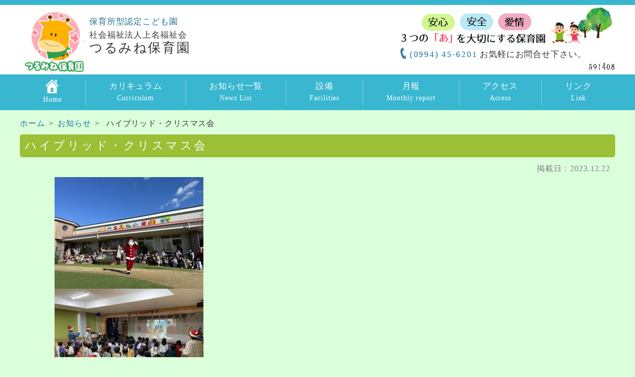

--- FILE ---
content_type: text/html; charset=UTF-8
request_url: https://tsurumine-hoikuen.com/information/3122/
body_size: 5656
content:
<!DOCTYPE html>
<!--[if IE 7]>
<html class="ie ie7" lang="ja">
<![endif]-->
<!--[if IE 8]>
<html class="ie ie8" lang="ja">
<![endif]-->
<!--[if !(IE 7) | !(IE 8) ]><!-->
<html lang="ja">
<!--<![endif]-->
<head>
	
	<meta charset="UTF-8">
	<meta name="viewport" content="width=device-width, initial-scale=1, maximum-scale=1">
	<meta name="robots" content="index,follow">
	<meta name="author" content="つるみね保育園">
	<meta name="copyright" content="Copyright つるみね保育園">
	<link rel="profile" href="http://gmpg.org/xfn/11">
	
	<link rel="stylesheet" type="text/css" media="all" href="https://tsurumine-hoikuen.com/wp-content/themes/child/reset.css?20170116" />

<script>(function(html){html.className = html.className.replace(/\bno-js\b/,'js')})(document.documentElement);</script>
<title>ハイブリッド・クリスマス会 &#8211; つるみね保育園</title>
<link rel='dns-prefetch' href='//translate.google.com' />
<link rel='dns-prefetch' href='//fonts.googleapis.com' />
<link rel='dns-prefetch' href='//s.w.org' />
		<script type="text/javascript">
			window._wpemojiSettings = {"baseUrl":"https:\/\/s.w.org\/images\/core\/emoji\/12.0.0-1\/72x72\/","ext":".png","svgUrl":"https:\/\/s.w.org\/images\/core\/emoji\/12.0.0-1\/svg\/","svgExt":".svg","source":{"concatemoji":"https:\/\/tsurumine-hoikuen.com\/wp-includes\/js\/wp-emoji-release.min.js?ver=5.4.18"}};
			/*! This file is auto-generated */
			!function(e,a,t){var n,r,o,i=a.createElement("canvas"),p=i.getContext&&i.getContext("2d");function s(e,t){var a=String.fromCharCode;p.clearRect(0,0,i.width,i.height),p.fillText(a.apply(this,e),0,0);e=i.toDataURL();return p.clearRect(0,0,i.width,i.height),p.fillText(a.apply(this,t),0,0),e===i.toDataURL()}function c(e){var t=a.createElement("script");t.src=e,t.defer=t.type="text/javascript",a.getElementsByTagName("head")[0].appendChild(t)}for(o=Array("flag","emoji"),t.supports={everything:!0,everythingExceptFlag:!0},r=0;r<o.length;r++)t.supports[o[r]]=function(e){if(!p||!p.fillText)return!1;switch(p.textBaseline="top",p.font="600 32px Arial",e){case"flag":return s([127987,65039,8205,9895,65039],[127987,65039,8203,9895,65039])?!1:!s([55356,56826,55356,56819],[55356,56826,8203,55356,56819])&&!s([55356,57332,56128,56423,56128,56418,56128,56421,56128,56430,56128,56423,56128,56447],[55356,57332,8203,56128,56423,8203,56128,56418,8203,56128,56421,8203,56128,56430,8203,56128,56423,8203,56128,56447]);case"emoji":return!s([55357,56424,55356,57342,8205,55358,56605,8205,55357,56424,55356,57340],[55357,56424,55356,57342,8203,55358,56605,8203,55357,56424,55356,57340])}return!1}(o[r]),t.supports.everything=t.supports.everything&&t.supports[o[r]],"flag"!==o[r]&&(t.supports.everythingExceptFlag=t.supports.everythingExceptFlag&&t.supports[o[r]]);t.supports.everythingExceptFlag=t.supports.everythingExceptFlag&&!t.supports.flag,t.DOMReady=!1,t.readyCallback=function(){t.DOMReady=!0},t.supports.everything||(n=function(){t.readyCallback()},a.addEventListener?(a.addEventListener("DOMContentLoaded",n,!1),e.addEventListener("load",n,!1)):(e.attachEvent("onload",n),a.attachEvent("onreadystatechange",function(){"complete"===a.readyState&&t.readyCallback()})),(n=t.source||{}).concatemoji?c(n.concatemoji):n.wpemoji&&n.twemoji&&(c(n.twemoji),c(n.wpemoji)))}(window,document,window._wpemojiSettings);
		</script>
		<style type="text/css">
img.wp-smiley,
img.emoji {
	display: inline !important;
	border: none !important;
	box-shadow: none !important;
	height: 1em !important;
	width: 1em !important;
	margin: 0 .07em !important;
	vertical-align: -0.1em !important;
	background: none !important;
	padding: 0 !important;
}
</style>
	<link rel='stylesheet' id='wp-block-library-css'  href='https://tsurumine-hoikuen.com/wp-includes/css/dist/block-library/style.min.css?ver=5.4.18' type='text/css' media='all' />
<link rel='stylesheet' id='google-language-translator-css'  href='https://tsurumine-hoikuen.com/wp-content/plugins/google-language-translator/css/style.css?ver=6.0.19' type='text/css' media='' />
<link rel='stylesheet' id='responsive-lightbox-prettyphoto-css'  href='https://tsurumine-hoikuen.com/wp-content/plugins/responsive-lightbox/assets/prettyphoto/prettyPhoto.min.css?ver=2.4.4' type='text/css' media='all' />
<link rel='stylesheet' id='twentysixteen-fonts-css'  href='https://fonts.googleapis.com/css?family=Merriweather%3A400%2C700%2C900%2C400italic%2C700italic%2C900italic%7CInconsolata%3A400&#038;subset=latin%2Clatin-ext' type='text/css' media='all' />
<link rel='stylesheet' id='genericons-css'  href='https://tsurumine-hoikuen.com/wp-content/themes/maintheme/genericons/genericons.css?ver=3.4.1' type='text/css' media='all' />
<link rel='stylesheet' id='style-css'  href='https://tsurumine-hoikuen.com/wp-content/themes/child/style.css?ver=20230410132934' type='text/css' media='all' />
<script type='text/javascript' src='https://tsurumine-hoikuen.com/wp-includes/js/jquery/jquery.js?ver=1.12.4-wp'></script>
<script type='text/javascript' src='https://tsurumine-hoikuen.com/wp-includes/js/jquery/jquery-migrate.min.js?ver=1.4.1'></script>
<script type='text/javascript' src='https://tsurumine-hoikuen.com/wp-content/plugins/responsive-lightbox/assets/prettyphoto/jquery.prettyPhoto.min.js?ver=2.4.4'></script>
<script type='text/javascript' src='https://tsurumine-hoikuen.com/wp-includes/js/underscore.min.js?ver=1.8.3'></script>
<script type='text/javascript' src='https://tsurumine-hoikuen.com/wp-content/plugins/responsive-lightbox/assets/infinitescroll/infinite-scroll.pkgd.min.js?ver=5.4.18'></script>
<script type='text/javascript'>
/* <![CDATA[ */
var rlArgs = {"script":"prettyphoto","selector":"lightbox","customEvents":"","activeGalleries":"1","animationSpeed":"normal","slideshow":"0","slideshowDelay":"5000","slideshowAutoplay":"0","opacity":"0.75","showTitle":"1","allowResize":"1","allowExpand":"1","width":"1080","height":"720","separator":"\/","theme":"pp_default","horizontalPadding":"20","hideFlash":"0","wmode":"opaque","videoAutoplay":"0","modal":"0","deeplinking":"0","overlayGallery":"1","keyboardShortcuts":"1","social":"0","woocommerce_gallery":"0","ajaxurl":"https:\/\/tsurumine-hoikuen.com\/wp-admin\/admin-ajax.php","nonce":"540c676411","preview":"false","postId":"3122","scriptExtension":""};
/* ]]> */
</script>
<script type='text/javascript' src='https://tsurumine-hoikuen.com/wp-content/plugins/responsive-lightbox/js/front.js?ver=2.4.4'></script>
<!--[if lt IE 9]>
<script type='text/javascript' src='https://tsurumine-hoikuen.com/wp-content/themes/maintheme/js/html5.js?ver=3.7.3'></script>
<![endif]-->
<link rel='https://api.w.org/' href='https://tsurumine-hoikuen.com/wp-json/' />
<link rel='prev' title='保育参観＆園内家族遠足' href='https://tsurumine-hoikuen.com/information/3105/' />
<link rel='next' title='明けましておめでとうございます' href='https://tsurumine-hoikuen.com/information/3137/' />
<link rel="canonical" href="https://tsurumine-hoikuen.com/information/3122/" />
<link rel="alternate" type="application/json+oembed" href="https://tsurumine-hoikuen.com/wp-json/oembed/1.0/embed?url=https%3A%2F%2Ftsurumine-hoikuen.com%2Finformation%2F3122%2F" />
<link rel="alternate" type="text/xml+oembed" href="https://tsurumine-hoikuen.com/wp-json/oembed/1.0/embed?url=https%3A%2F%2Ftsurumine-hoikuen.com%2Finformation%2F3122%2F&#038;format=xml" />
<style>#google_language_translator a{display:none!important;}div.skiptranslate.goog-te-gadget{display:inline!important;}.goog-te-gadget{color:transparent!important;}.goog-te-gadget{font-size:0px!important;}.goog-branding{display:none;}.goog-tooltip{display: none!important;}.goog-tooltip:hover{display: none!important;}.goog-text-highlight{background-color:transparent!important;border:none!important;box-shadow:none!important;}#google_language_translator select.goog-te-combo{color:#ffffff;}#flags{display:none;}div.skiptranslate{display:none!important;}body{top:0px!important;}#goog-gt-{display:none!important;}#glt-translate-trigger{left:20px;right:auto;}#glt-translate-trigger > span{color:#ffffff;}#glt-translate-trigger{background:#f89406;}.goog-te-gadget .goog-te-combo{width:100%;}#google_language_translator .goog-te-gadget .goog-te-combo{background:#077718;border:0!important;}</style><link rel="icon" href="https://tsurumine-hoikuen.com/wp-content/uploads/2021/05/cropped-favicon-1-32x32.png" sizes="32x32" />
<link rel="icon" href="https://tsurumine-hoikuen.com/wp-content/uploads/2021/05/cropped-favicon-1-192x192.png" sizes="192x192" />
<link rel="apple-touch-icon" href="https://tsurumine-hoikuen.com/wp-content/uploads/2021/05/cropped-favicon-1-180x180.png" />
<meta name="msapplication-TileImage" content="https://tsurumine-hoikuen.com/wp-content/uploads/2021/05/cropped-favicon-1-270x270.png" />

	<link rel="stylesheet" type="text/css" media="print" href="https://tsurumine-hoikuen.com/wp-content/themes/child/print.css?20170116" />


	<link rel="stylesheet" type="text/css" href="https://tsurumine-hoikuen.com/wp-content/themes/maintheme/js/jquery-ui/jquery-ui.min.css" />
	<link rel="stylesheet" type="text/css" href="https://tsurumine-hoikuen.com/wp-content/themes/maintheme/js/jquery-ui/jquery-ui.structure.min.css" />
	<link rel="stylesheet" type="text/css" href="https://tsurumine-hoikuen.com/wp-content/themes/maintheme/js/jquery-ui/jquery-ui.theme.min.css" />

	<link rel="stylesheet" type="text/css" href="https://tsurumine-hoikuen.com/wp-content/themes/maintheme/js/slimmenu/slimmenu.css" />
<!--
	<link rel="stylesheet" type="text/css" href="https://tsurumine-hoikuen.com/wp-content/themes/maintheme/js/flexslider/flexslider.css" />
-->
	<link rel="stylesheet" type="text/css" href="https://tsurumine-hoikuen.com/wp-content/themes/maintheme/js/colorbox/colorbox.css" />

	<script type='text/javascript' src='https://tsurumine-hoikuen.com/wp-content/themes/maintheme/js/jquery-ui/jquery-ui.min.js'></script>
	<script type='text/javascript' src="https://tsurumine-hoikuen.com/wp-content/themes/maintheme/js/jquery-ui/jquery.ui.datepicker-ja.js"></script>
<!--
	<script type='text/javascript' src='https://tsurumine-hoikuen.com/wp-content/themes/maintheme/js/flexslider/jquery.flexslider-min.js'></script>
-->
	<script type='text/javascript' src='https://tsurumine-hoikuen.com/wp-content/themes/maintheme/js/colorbox/jquery.colorbox.js'></script>
	<script type='text/javascript' src='https://tsurumine-hoikuen.com/wp-content/themes/maintheme/js/slimmenu/jquery.slimmenu.js'></script>
	<script type='text/javascript' src='https://tsurumine-hoikuen.com/wp-content/themes/maintheme/js/menu-aim/jquery.menu-aim.js'></script>
	<script type='text/javascript' src='https://tsurumine-hoikuen.com/wp-content/themes/maintheme/js/inview/jquery.inview.js'></script>
	<script type='text/javascript' src='https://tsurumine-hoikuen.com/wp-content/themes/maintheme/js/fadethis/jquery.fadethis.min.js'></script>

	<script type='text/javascript' src='https://tsurumine-hoikuen.com/wp-content/themes/maintheme/js/skypc.js?20170116'></script>
	<script type='text/javascript' src='https://tsurumine-hoikuen.com/wp-content/themes/maintheme/js/menu.js?20170116'></script>

</head>

<body class="information-template-default single single-information postid-3122">

<div id="page" class="site">

	<header id="masthead" class="site_header" role="banner">

		<div class="site_header_inside">

			<div class="header_main">

				<div class="site_branding">
					<p class="site_description"><span class="color_important">保育所型認定こども園</span></p>
					<a class="link_home" href="https://tsurumine-hoikuen.com">
						<p class="site_description">社会福祉法人上名福祉会</p>
						<h1 class="site_title">つるみね保育園</h1>
					</a>
				</div><!-- .site_branding -->

				<div class="header_link_box">
					<div class="header_link_image_box"><img src="https://tsurumine-hoikuen.com/wp-content/themes/maintheme/img/headerconcept.png" alt="" /></div>
					<div class="header_tel_box">
						<a class="link_tel" href="tel:0994586262"><span class="color_important">(0994) 45-6201</span></a>&nbsp;お気軽にお問合せ下さい。
					</div>

					<div class="counter"><section id="whitcounter-2" class="widget widget_whitcounter"><style type="text/css">.credits_off {display:none;}</style><div class="hit-counter-max" align="right"><img src='https://tsurumine-hoikuen.com/wp-content/plugins/hit-counter-max/designs/Small/mcis/5.gif'><img src='https://tsurumine-hoikuen.com/wp-content/plugins/hit-counter-max/designs/Small/mcis/9.gif'><img src='https://tsurumine-hoikuen.com/wp-content/plugins/hit-counter-max/designs/Small/mcis/1.gif'><img src='https://tsurumine-hoikuen.com/wp-content/plugins/hit-counter-max/designs/Small/mcis/4.gif'><img src='https://tsurumine-hoikuen.com/wp-content/plugins/hit-counter-max/designs/Small/mcis/0.gif'><img src='https://tsurumine-hoikuen.com/wp-content/plugins/hit-counter-max/designs/Small/mcis/8.gif'></div></section></div>
				</div>

					<div class="header_honyaku">
						<div id="google_language_translator" class="default-language-ja"></div>					</div>


			</div><!-- .header_main -->

			<nav class="nav_container" id="main_nav">
				<div class="main_menu_button">
					<a class="main_menu_toggle" data-toggle="dropdown"><span></span><span></span><span></span></a>
				</div>
				<div class="main_menu_wrapper">
					<ul class="main_menu" id="main_menu" role="menu">
						<li><a href="https://tsurumine-hoikuen.com"><img src="https://tsurumine-hoikuen.com/wp-content/themes/maintheme/img/home.png" width="27" height="30" alt="" /><span>Home</span></a></li>
						<li><a href="https://tsurumine-hoikuen.com/curriculum">カリキュラム<span>Curriculum</span></a></li>

						<li><a href="https://tsurumine-hoikuen.com/information">お知らせ一覧<span>News List</span></a></li>
						<li><a href="https://tsurumine-hoikuen.com/facilities">設備<span>Facilities</span></a></li>
						<li><a href="https://tsurumine-hoikuen.com/monthly">月報<span>Monthly report</span></a></li>

						<li><a href="https://tsurumine-hoikuen.com/access">アクセス<span> Access </span></a></li>
						<li><a href="https://tsurumine-hoikuen.com#linkarea" >リンク<span>Link</span></a></li>
					</ul>
				</div>
			</nav>


		</div><!--/site_header_inside-->



	</header><!--/site_header-->



	<main id="main" class="site_main" role="main">

<!-- パンくずリスト -->
<div class="breadcrumb"><div itemscope itemtype="http://data-vocabulary.org/Breadcrumb"><a href="https://tsurumine-hoikuen.com" itemprop="url"><span itemprop="title">ホーム</span></a></div><div itemscope itemtype="http://data-vocabulary.org/Breadcrumb"><a href="https://tsurumine-hoikuen.com/information/" itemprop="url"><span itemprop="title">お知らせ</span></a></div><div>  ハイブリッド・クリスマス会</div></div>
		<div class="content_container">


			<section class="content_section page_content single_content">


				<h2>ハイブリッド・クリスマス会</h2>

				<div class="single_date">
					掲載日：2023.12.22				</div>

				<div class="content_inside page_inside">

					<div class="single_article_container">
<p><a href="https://tsurumine-hoikuen.com/wp-content/uploads/2023/12/254-1-scaled.jpg" data-rel="lightbox-image-0" data-rl_title="" data-rl_caption="" title=""><img class="alignnone size-medium wp-image-3128" src="https://tsurumine-hoikuen.com/wp-content/uploads/2023/12/254-1-300x225.jpg" alt="" width="300" height="225" srcset="https://tsurumine-hoikuen.com/wp-content/uploads/2023/12/254-1-300x225.jpg 300w, https://tsurumine-hoikuen.com/wp-content/uploads/2023/12/254-1-1024x768.jpg 1024w, https://tsurumine-hoikuen.com/wp-content/uploads/2023/12/254-1-768x576.jpg 768w, https://tsurumine-hoikuen.com/wp-content/uploads/2023/12/254-1-1536x1152.jpg 1536w, https://tsurumine-hoikuen.com/wp-content/uploads/2023/12/254-1-2048x1536.jpg 2048w, https://tsurumine-hoikuen.com/wp-content/uploads/2023/12/254-1-600x450.jpg 600w, https://tsurumine-hoikuen.com/wp-content/uploads/2023/12/254-1-1200x900.jpg 1200w" sizes="(max-width: 300px) 85vw, 300px" /></a><a href="https://tsurumine-hoikuen.com/wp-content/uploads/2023/12/246-scaled.jpg" data-rel="lightbox-image-1" data-rl_title="" data-rl_caption="" title=""><img class="alignnone size-medium wp-image-3123" src="https://tsurumine-hoikuen.com/wp-content/uploads/2023/12/246-300x225.jpg" alt="" width="300" height="225" srcset="https://tsurumine-hoikuen.com/wp-content/uploads/2023/12/246-300x225.jpg 300w, https://tsurumine-hoikuen.com/wp-content/uploads/2023/12/246-1024x768.jpg 1024w, https://tsurumine-hoikuen.com/wp-content/uploads/2023/12/246-768x576.jpg 768w, https://tsurumine-hoikuen.com/wp-content/uploads/2023/12/246-1536x1152.jpg 1536w, https://tsurumine-hoikuen.com/wp-content/uploads/2023/12/246-2048x1536.jpg 2048w, https://tsurumine-hoikuen.com/wp-content/uploads/2023/12/246-600x450.jpg 600w, https://tsurumine-hoikuen.com/wp-content/uploads/2023/12/246-1200x900.jpg 1200w" sizes="(max-width: 300px) 85vw, 300px" /></a> <a href="https://tsurumine-hoikuen.com/wp-content/uploads/2023/12/247-scaled.jpg" data-rel="lightbox-image-2" data-rl_title="" data-rl_caption="" title=""><img class="alignnone size-medium wp-image-3124" src="https://tsurumine-hoikuen.com/wp-content/uploads/2023/12/247-300x225.jpg" alt="" width="300" height="225" srcset="https://tsurumine-hoikuen.com/wp-content/uploads/2023/12/247-300x225.jpg 300w, https://tsurumine-hoikuen.com/wp-content/uploads/2023/12/247-1024x768.jpg 1024w, https://tsurumine-hoikuen.com/wp-content/uploads/2023/12/247-768x576.jpg 768w, https://tsurumine-hoikuen.com/wp-content/uploads/2023/12/247-1536x1152.jpg 1536w, https://tsurumine-hoikuen.com/wp-content/uploads/2023/12/247-2048x1536.jpg 2048w, https://tsurumine-hoikuen.com/wp-content/uploads/2023/12/247-600x450.jpg 600w, https://tsurumine-hoikuen.com/wp-content/uploads/2023/12/247-1200x900.jpg 1200w" sizes="(max-width: 300px) 85vw, 300px" /></a> <a href="https://tsurumine-hoikuen.com/wp-content/uploads/2023/12/248-scaled.jpg" data-rel="lightbox-image-3" data-rl_title="" data-rl_caption="" title=""><img class="alignnone size-medium wp-image-3125" src="https://tsurumine-hoikuen.com/wp-content/uploads/2023/12/248-300x225.jpg" alt="" width="300" height="225" srcset="https://tsurumine-hoikuen.com/wp-content/uploads/2023/12/248-300x225.jpg 300w, https://tsurumine-hoikuen.com/wp-content/uploads/2023/12/248-1024x768.jpg 1024w, https://tsurumine-hoikuen.com/wp-content/uploads/2023/12/248-768x576.jpg 768w, https://tsurumine-hoikuen.com/wp-content/uploads/2023/12/248-1536x1152.jpg 1536w, https://tsurumine-hoikuen.com/wp-content/uploads/2023/12/248-2048x1536.jpg 2048w, https://tsurumine-hoikuen.com/wp-content/uploads/2023/12/248-600x450.jpg 600w, https://tsurumine-hoikuen.com/wp-content/uploads/2023/12/248-1200x900.jpg 1200w" sizes="(max-width: 300px) 85vw, 300px" /></a> <a href="https://tsurumine-hoikuen.com/wp-content/uploads/2023/12/249-scaled.jpg" data-rel="lightbox-image-4" data-rl_title="" data-rl_caption="" title=""><img class="alignnone size-medium wp-image-3126" src="https://tsurumine-hoikuen.com/wp-content/uploads/2023/12/249-300x225.jpg" alt="" width="300" height="225" srcset="https://tsurumine-hoikuen.com/wp-content/uploads/2023/12/249-300x225.jpg 300w, https://tsurumine-hoikuen.com/wp-content/uploads/2023/12/249-1024x768.jpg 1024w, https://tsurumine-hoikuen.com/wp-content/uploads/2023/12/249-768x576.jpg 768w, https://tsurumine-hoikuen.com/wp-content/uploads/2023/12/249-1536x1152.jpg 1536w, https://tsurumine-hoikuen.com/wp-content/uploads/2023/12/249-2048x1536.jpg 2048w, https://tsurumine-hoikuen.com/wp-content/uploads/2023/12/249-600x450.jpg 600w, https://tsurumine-hoikuen.com/wp-content/uploads/2023/12/249-1200x900.jpg 1200w" sizes="(max-width: 300px) 85vw, 300px" /></a><a href="https://tsurumine-hoikuen.com/wp-content/uploads/2023/12/253-scaled.jpg" data-rel="lightbox-image-5" data-rl_title="" data-rl_caption="" title=""><img class="alignnone size-medium wp-image-3127" src="https://tsurumine-hoikuen.com/wp-content/uploads/2023/12/253-300x225.jpg" alt="" width="300" height="225" srcset="https://tsurumine-hoikuen.com/wp-content/uploads/2023/12/253-300x225.jpg 300w, https://tsurumine-hoikuen.com/wp-content/uploads/2023/12/253-1024x768.jpg 1024w, https://tsurumine-hoikuen.com/wp-content/uploads/2023/12/253-768x576.jpg 768w, https://tsurumine-hoikuen.com/wp-content/uploads/2023/12/253-1536x1152.jpg 1536w, https://tsurumine-hoikuen.com/wp-content/uploads/2023/12/253-2048x1536.jpg 2048w, https://tsurumine-hoikuen.com/wp-content/uploads/2023/12/253-600x450.jpg 600w, https://tsurumine-hoikuen.com/wp-content/uploads/2023/12/253-1200x900.jpg 1200w" sizes="(max-width: 300px) 85vw, 300px" /></a><a href="https://tsurumine-hoikuen.com/wp-content/uploads/2023/12/255.jpg" data-rel="lightbox-image-6" data-rl_title="" data-rl_caption="" title=""><br />
<img class="alignnone size-medium wp-image-3129" src="https://tsurumine-hoikuen.com/wp-content/uploads/2023/12/255-300x155.jpg" alt="" width="300" height="155" srcset="https://tsurumine-hoikuen.com/wp-content/uploads/2023/12/255-300x155.jpg 300w, https://tsurumine-hoikuen.com/wp-content/uploads/2023/12/255-1024x529.jpg 1024w, https://tsurumine-hoikuen.com/wp-content/uploads/2023/12/255-768x397.jpg 768w, https://tsurumine-hoikuen.com/wp-content/uploads/2023/12/255-1536x793.jpg 1536w, https://tsurumine-hoikuen.com/wp-content/uploads/2023/12/255-600x310.jpg 600w, https://tsurumine-hoikuen.com/wp-content/uploads/2023/12/255-1200x620.jpg 1200w, https://tsurumine-hoikuen.com/wp-content/uploads/2023/12/255.jpg 1983w" sizes="(max-width: 300px) 85vw, 300px" /></a></p>
					</div><!--/single_article_container-->

				</div><!--/.content_inside-->

			</section><!--/.content_section-->


				<div class="to_page_top">
					<div class="icon_box">
						<a href="#page" title="ページの先頭へ"></a>
					</div>
				</div>
				

			</div><!--/.content_container-->


		</main><!--/#main-->

		<footer id="colophon" class="site_footer" role="contentinfo">

			<div class="site_footer_main">
				<div class="footer_info">
					<div class="footer_info_inside">
						<p class="footer_description">社会福祉法人上名福祉会</p>
						<p class="footer_site_title">つるみね保育園</p>
					</div>
				</div>
				<div class="footer_address_box">
					<p class="footer_address">〒893-0032 鹿児島県鹿屋市川西町3985-4 </p>
					<p class="footer_tel_no">TEL：0994-45-6201　FAX: 0994-45-6261</p>
				</div>
			</div>

			<p class="site_copyright">Copyright(c) turumine nursery school All Rights Reserved.</p>

		</footer><!-- .site_footer -->

</div><!-- .site -->

<div id="flags" style="display:none" class="size18"><ul id="sortable" class="ui-sortable"><li id="Chinese (Simplified)"><a href="#" title="Chinese (Simplified)" class="nturl notranslate zh-CN flag Chinese (Simplified)"></a></li><li id="Chinese (Traditional)"><a href="#" title="Chinese (Traditional)" class="nturl notranslate zh-TW flag Chinese (Traditional)"></a></li><li id="English"><a href="#" title="English" class="nturl notranslate en flag united-states"></a></li><li id="Japanese"><a href="#" title="Japanese" class="nturl notranslate ja flag Japanese"></a></li><li id="Korean"><a href="#" title="Korean" class="nturl notranslate ko flag Korean"></a></li></ul></div><div id='glt-footer'></div><script>function GoogleLanguageTranslatorInit() { new google.translate.TranslateElement({pageLanguage: 'ja', includedLanguages:'zh-CN,zh-TW,en,ja,ko', autoDisplay: false}, 'google_language_translator');}</script><script type='text/javascript' src='https://tsurumine-hoikuen.com/wp-content/plugins/google-language-translator/js/scripts.js?ver=6.0.19'></script>
<script type='text/javascript' src='//translate.google.com/translate_a/element.js?cb=GoogleLanguageTranslatorInit'></script>
<script type='text/javascript' src='https://tsurumine-hoikuen.com/wp-content/themes/maintheme/js/skip-link-focus-fix.js?ver=20160816'></script>
<script type='text/javascript'>
/* <![CDATA[ */
var screenReaderText = {"expand":"\u30b5\u30d6\u30e1\u30cb\u30e5\u30fc\u3092\u5c55\u958b","collapse":"\u30b5\u30d6\u30e1\u30cb\u30e5\u30fc\u3092\u9589\u3058\u308b"};
/* ]]> */
</script>
<script type='text/javascript' src='https://tsurumine-hoikuen.com/wp-content/themes/maintheme/js/functions.js?ver=20160816'></script>
<script type='text/javascript' src='https://tsurumine-hoikuen.com/wp-includes/js/wp-embed.min.js?ver=5.4.18'></script>

</body>
</html>


--- FILE ---
content_type: text/css
request_url: https://tsurumine-hoikuen.com/wp-content/themes/child/reset.css?20170116
body_size: 3214
content:
/***************************************************************************************************
 初期化
****************************************************************************************************/
* {
	text-decoration		: none;
	margin				: 0;
	padding				: 0;
	box-sizing			: border-box;
}
html, body {
	font-family			: "ヒラギノ角ゴ ProN", "Hiragino Kaku Gothic ProN", "メイリオ", Meiryo, "游ゴシック体", "YuGothic", "Roboto Slab" ,"Times New Roman", sans-serif;
	font-size			: 13pt;
	line-height			: 1.6;
	letter-spacing		: 0.05em;
	color				: #333332;
}

@media screen and (max-width:767px){
	html, body {
		font-size			: 11pt;
		letter-spacing		: 0;
	}
}
@media screen and (max-width:359px){
	html, body {
		font-size			: 11pt;
		letter-spacing		: 0;
	}
}

div, span, applet, object, iframe, h1, h2, h3, h4, h5, h6, p, blockquote, pre, a, abbr, acronym, address, big, cite, code, del, dfn, em, font, ins, kbd, q, s, samp, small, strike, strong, sub, sup, tt, var, dl, dt, dd, ol, ul, li, fieldset, form, label, legend, table, caption, tbody, tfoot, thead, tr, th, td, figure, figcaption {
	border				: 0;
	font-family			: inherit;
	font-size			: 100%;
	font-style			: inherit;
	font-weight			: inherit;
	margin				: 0;
	padding				: 0;
	outline				: 0;
	vertical-align		: baseline;
}
strong {
	font-weight			: bold;
}

html {
	-webkit-box-sizing	: border-box;
	-moz-box-sizing		: border-box;
	box-sizing			: border-box;
	overflow-y			: scroll;
	-webkit-text-size-adjust: 100%;
	-ms-text-size-adjust	: 100%;
}
*,
*:before,
*:after {
	-webkit-box-sizing	: inherit;
	-moz-box-sizing		: inherit;
	box-sizing			: inherit;
}

article,
aside,
details,
figcaption,
figure,
footer,
header,
main,
nav,
section {
	display				: block;
}

p {
	text-align			: left;
}

/* 見出し
-------------------------------------------------------------------------------*/
h1,
h2,
h3,
h4,
h5,
h6 {
	clear				: both;
}
h1 {
	font-size			: 150%;
	letter-spacing		: 0.1em;
	line-height			: 1;
	padding-left		: 0;
}
h2 {
	font-size			: 130%;
	letter-spacing		: 0.2em;
	color				: #fff;
	background			: #9BBF35;
	border-radius		: 5px;
	padding				: 5px 10px;
	margin				: 0 auto 0;
}
h3 {
/*
	height				: 45px;
*/
	font-size			: 110%;
	letter-spacing		: 0.15em;
	color				: #548416;
	font-weight			: bold;
/*	text-indent			: 1.5em;*/
	border-bottom		: 2px solid #996c33;
	padding				: 15px 10px 0px 40px;
	margin				: 10px auto 30px;
	background-image	: url(../maintheme/img/midashi-icon.png);
	background-repeat	: no-repeat;
	background-position	: left bottom;
	background-size		: 24px 24px;
}
h4 {
	font-size			: 115%;
	letter-spacing		: 0.10em;
	color				: #eb6877;
	margin				: 0 auto 15px;
}
h5 {
	font-size			: 110%;
	letter-spacing		: 0.05em;
	color				: #4169e1;
	margin				: 5px auto 5px;
}
h6 {
	font-size			: 105%;
	letter-spacing		: 0.05em;
	color				: #a0522d;
	margin				: 5px auto 5px;
}

@media screen and (max-width:767px){
	h1 {
		font-size			: 130%;
		letter-spacing		: 0;
	}
	h2 {
		font-size			: 120%;
		letter-spacing		: 0.1em;
		border-radius		: 5px;
		padding				: 7px 10px;
		margin				: 20px 5px 0 5px;

	}
	h3 {
		font-size			: 120%;
		letter-spacing		: 0.1em;
	}
	h4 {
		font-size			: 110%;
		letter-spacing		: 0.05em;
	}
	h5 {
		font-size			: 105%;
		letter-spacing		: 0.05em;
	}
}
@media screen and (max-width:479px){
	h1 {
		font-size			: 120%;
	}
}
@media screen and (max-width:359px){
	h1 {
		font-size			: 110%;
	}
}

/* 画像
-------------------------------------------------------------------------------*/
img {
	display				: block;
}

/* リスト
-------------------------------------------------------------------------------*/
ol,
ul {
	list-style			: none;
}

.list_style_decimal {
	list-style-type		: decimal;
	margin-top			: 10px;
}
.list_style_decimal > li {
	padding-left		: 0.5em;
	margin-left			: 2.5em;
	margin-bottom		: 15px;
}
.list_style_decimal > li:last-child {
	margin-bottom		: 0;
}

.list_style_disc,
.list_style_square {
	margin				: 10px auto;
}
.list_style_disc {
	list-style-type		: disc;
}
.list_style_square {
	list-style-type		: square;
}
.list_style_disc > li,
.list_style_square > li {
	padding-left		: 0.2em;
	margin-left			: 2em;
}

@media screen and (max-width:767px){
	.list_style_disc > li {
		padding-left		: 0;
		margin-left			: 1.5em;
	}
}

/* 定義リスト
-------------------------------------------------------------------------------*/
dl {
}
dt {
	position			: relative;
	font-weight			: bold;
	margin-top			: 10px;
	margin-left			: 1.5em;
	margin-bottom		: 10px;
}
dt:before {
	position			: absolute;
	content				: "■";
	top					: 0;
	left				: -1em;
}
dd {
	padding-left		: 1.5em;
	margin-bottom		: 15px;
}

dl.dl_tablelist,
dl.dl_tablelist_2 {
}
dl.dl_tablelist dt,
dl.dl_tablelist_2 dt {
	color				: inherit;
	font-weight			: normal;
	padding				: 0;
	margin				: 0;
/*
	margin-bottom		: 5px;
*/
	clear				: both;
	float				: left;
}
dl.dl_tablelist dt:before,
dl.dl_tablelist_2 dt:before {
	display				: none;
}
dl.dl_tablelist dd,
dl.dl_tablelist_2 dd {
	padding				: 0;
	margin				: 0;
/*
	margin-bottom		: 5px;
*/
	float				: left;
}
dl.dl_tablelist_2 dd:before {
	content				: "： ";
}

@media screen and (max-width:767px){
	dl {
	}
	dt {
	}
	dd {
		padding-left		: 1em;
	}
/*
dl.dl_tablelist dt {
	float				: none;
	font-weight			: bold;
}
dl.dl_tablelist dd {
	float				: none;
}
dl.dl_tablelist dd:before {
	content				: "";
}
*/
}

/* テーブル
-------------------------------------------------------------------------------*/
table {
	width				: 100%;
	table-layout		: fixed;
	border-collapse		: collapse;
	border-style		: none;
	border-width		: 0;
	border				: none;
	padding				: 0;
	margin				: 0 auto 0 0;
}
caption {
	font-size			: 90%;
}
th, td {
	font-weight			: normal;
	padding				: 5px;
	margin				: 0;
	background			: #fff;
	border				: 1px solid #ccc;
}
th {
	text-align			: center;
	vertical-align		: middle;
	background			: #f0fff0;
}
td {
	text-align			: center;
	vertical-align		: middle;
}
.td_obi {
	letter-spacing		: 0.5em;
	color				: white;
	background			: #333366 !important;
}
.td_align_left {
	text-align			: left;
	padding-left		: 5px !important;
}
.td_align_right {
	text-align			: right;
	padding-right		: 5px !important;
}
/* テーブル(一覧用 1件1行) */
table.tbl_list_com_row1 {
}
table.tbl_list_com_row1 tr:nth-child(2n+1) {
	background			: aliceblue;
}
table.tbl_list_com_row1 tr:nth-child(2n) {
	background			: white;
}
table.tbl_list_com_row1 td {
	background			: transparent;
}

/* テーブル(一覧用 1件2行) */
table.tbl_list_com_row2 {
}
table.tbl_list_com_row2 tr:nth-child(4n+2),
table.tbl_list_com_row2 tr:nth-child(4n+1) {
	background			: aliceblue;
}
table.tbl_list_com_row2 tr:nth-child(4n),
table.tbl_list_com_row2 tr:nth-child(4n+3) {
	background			: white;
}
table.tbl_list_com_row2 td {
	background			: transparent;
}

/* テーブル(一覧用 1件3行) */
table.tbl_list_com_row3 {
}
table.tbl_list_com_row3 tr:nth-child(6n+3),
table.tbl_list_com_row3 tr:nth-child(6n+2),
table.tbl_list_com_row3 tr:nth-child(6n+1) {
	background			: aliceblue;
}
table.tbl_list_com_row3 tr:nth-child(6n),
table.tbl_list_com_row3 tr:nth-child(6n+5),
table.tbl_list_com_row3 tr:nth-child(6n+4) {
	background			: white;
}
table.tbl_list_com_row3 td {
	background			: transparent;
}

/* テーブル(一覧用 1件4行) */
table.tbl_list_com_row4 {
}
table.tbl_list_com_row4 tr:nth-child(8n+4),
table.tbl_list_com_row4 tr:nth-child(8n+3),
table.tbl_list_com_row4 tr:nth-child(8n+2),
table.tbl_list_com_row4 tr:nth-child(8n+1) {
	background			: aliceblue;
}
table.tbl_list_com_row4 tr:nth-child(8n),
table.tbl_list_com_row4 tr:nth-child(8n+7),
table.tbl_list_com_row4 tr:nth-child(8n+6),
table.tbl_list_com_row4 tr:nth-child(8n+5) {
	background			: white;
}
table.tbl_list_com_row4 td {
	background			: transparent;
}

/* テーブル(一覧用 1件5行) */
table.tbl_list_com_row5 {
}
table.tbl_list_com_row5 tr:nth-child(10n+5),
table.tbl_list_com_row5 tr:nth-child(10n+4),
table.tbl_list_com_row5 tr:nth-child(10n+3),
table.tbl_list_com_row5 tr:nth-child(10n+2),
table.tbl_list_com_row5 tr:nth-child(10n+1) {
	background			: aliceblue;
}
table.tbl_list_com_row5 tr:nth-child(10n),
table.tbl_list_com_row5 tr:nth-child(10n+9),
table.tbl_list_com_row5 tr:nth-child(10n+8),
table.tbl_list_com_row5 tr:nth-child(10n+7),
table.tbl_list_com_row5 tr:nth-child(10n+6) {
	background			: white;
}
table.tbl_list_com_row5 td {
	background			: transparent;
}

/* ラベル
-------------------------------------------------------------------------------*/
label {
	margin				: 0 5px;
}

/* input
-------------------------------------------------------------------------------*/
input[type=text] {
	padding				: 1px;
}
.ime_disable { ime-mode: disabled; }
.ime_active  { ime-mode: active; }

input[type=checkbox] {
	width				: 20px;
	height				: 20px;
	vertical-align		: middle;
}

select {
	padding				: 1px;
}

/* リンク
-------------------------------------------------------------------------------*/
a,
a:link,
a:visited,
a span,
a:link span,
a:visited span {
	color				: #18729c;
} 
a:hover,
a:hover span {
	color				: #f29c9f;
	outline				: 0;
	cursor				: pointer;
	transition			: 0.3s;
}
a img {
	border				: 0;
}

/* 電話番号リンク */
a.link_tel {
	pointer-events		: none;
	color				: inherit;
}
@media screen and (max-width:767px){
	a.link_tel {
		pointer-events		: auto;
		color				: #18729c !important;
		text-decoration		: underline !important;
		cursor				: pointer;
	}
}

/* ボタン
-------------------------------------------------------------------------------*/
input[type=button],
input[type=submit] {
	font-size			: 100%;
	color				: #fff;
	background			: #f29c9f;
	padding				: 3px 10px;
	border				: none;
	border-radius		: 7px 7px 7px 7px;
}
input[type=button]:hover,
input[type=submit]:hover {
	cursor				: pointer;
	background			: #eb6877;
/*
	color				: red;
	opacity				: 0.7;
*/
	transition			: 0.3s;
}
.button_this_page {
	background			: #ff9900 !important;
	color				: #ffffff !important;
}
.button_insert {
	background			: #6666ff !important;
}
.button_update {
	background			: #339933 !important;
}
.button_delete {
	background			: #ff6666 !important;
}
.button_jump_to_page {
	background			: #ff9933 !important;
}
.button_print {
	background			: #9933cc !important;
}
.button_search {
	background			: #66cc33 !important;
}
.button_quote {
	background			: #a52a2a !important;
}
.button_clear {
}

.button_disable {
	background			: #cccccc !important;
}
.button_disable:hover {
	cursor				: default !important;
	opacity				: 1 !important;
}

/* トグルボタン
-------------------------------------------------------------------------------*/
.toggle_button {
	margin				: 0 5px 0 0;
}
.toggle_button:hover {
	cursor				: pointer;
	opacity				: 0.7;
	transition			: 0.3s;
}
.toggle_button input[type=radio] {
	position			: absolute;
	opacity				: 0;
	filter				: alpha(opacity=0);
	outline				: none;
}
.toggle_button .label {
	display				: inline-block;
	min-width			: 215px;
	text-align			: center;
	padding				: 7px 15px;
	background			: #ccc;
	border				: #999;
	border-radius		: 5px;
	margin-bottom		: 7px;
}
.toggle_button .checked + .label {
	background			: magenta;
	color				: #fff;
}

/* リンクボタン
-------------------------------------------------------------------------------*/
.link_button {
}
.link_button a {
	display				: block;
	text-align			: center;
	color				: #fff;
	background			: #f29c9f;
	padding				: 3px 20px;
}
.link_button a:hover {
	background			: #39b7d0;
	transition			: 0.3s;
}

@media screen and (max-width:767px){
.link_button a {
	padding				: 5px 10px;
}
}

/* figure
-------------------------------------------------------------------------------*/
figure {
}
figcaption {
	display				: block;
	font-size			: 90%;
	text-align			: center;
	color				: #666;
	padding				: 5px;
}
figcaption span {
	color				: #666;
}

@media screen and (max-width:767px){
	figcaption span {
		display				: block;
	}
}
/* 境界線
-------------------------------------------------------------------------------*/
hr {
	margin				: 20px auto 15px;
	border				: 0;
	border-bottom		: 2px solid rgba(28,128,23,0.7);
}


/* float リセット
-------------------------------------------------------------------------------*/
.clear-both {
	clear: both;
}

/* 改行用
-------------------------------------------------------------------------------*/
.new_line {
	display				: block;
	color				: inherit;
}
.new_line_mobile {
	color				: inherit;
}

@media screen and (max-width:767px){
	.new_line_mobile {
		display				: block;
	}
}

/* 配置
-------------------------------------------------------------------------------*/
.align_center {
	text-align			: center;
}
.align_left {
	text-align			: left;
}
.align_right {
	text-align			: right;
}

.no_wrap {
	white-space			: nowrap;
}

/* 文字色
-------------------------------------------------------------------------------*/
.attention {
	color				: #1c8017;
/*
	font-weight			: bold;
*/
}
.caution {
	color				: red;
}
.color_readonly {
	background			: #ccc;
}
.color_important {
	color				: #277095;
}
.font_bold {
	font-weight			: bold;
}

.underline {
	text-decoration		: underline;
}

/* 文字サイズ
-------------------------------------------------------------------------------*/
.font_size_very_large {
	font-size			: 140%;
}
.font_size_large {
	font-size			: 120%;
}
.font_size_small {
	font-size			: 80%;
}

/* 枠線 */
.border_gray {
	border				: 1px solid #ccc;
}

-------------------------------------------------------------------------------*/

/* 長さ
-------------------------------------------------------------------------------*/
.len_50 {
	width				: 50px;
}
.len_60 {
	width				: 60px;
}
.len_70 {
	width				: 70px;
}
.len_80 {
	width				: 80px;
}
.len_90 {
	width				: 90px;
}
.len_100 {
	width				: 100px;
}
.len_120 {
	width				: 120px;
}
.len_150 {
	width				: 150px;
}
.len_200 {
	width				: 200px;
}
.len_250 {
	width				: 250px;
}
.len_300 {
	width				: 300px;
}
.len_320 {
	width				: 320px;
}
.len_340 {
	width				: 340px;
}
.len_330 {
	width				: 330px;
}
.len_350 {
	width				: 350px;
}
.len_400 {
	width				: 400px;
}
.len_450 {
	width				: 450px;
}
.len_500 {
	width				: 500px;
}


--- FILE ---
content_type: text/css
request_url: https://tsurumine-hoikuen.com/wp-content/themes/child/style.css?ver=20230410132934
body_size: 8821
content:
/*
Theme Name: child Theme
Template: maintheme
*/

body {
/*	background			: #f7fbfe;*/
/*	background			: #cbe1ef;*/
	background			: #DBFFDB;
}
/*******************************************************************************
 ページ全体
 *******************************************************************************/
#page {
	width				: 100%;
	padding				: 0;
	margin				: 0;
}

/*******************************************************************************
 ヘッダ
	ヘッダの高さを変更したら、[site_main]クラスの padding-top も変更すること
 *******************************************************************************/
.site_header {
	position			: static;
	top					: 0;
	left				: 0;
	width				: 100%;
	margin				: 0 auto;
	border				: none;
	background			: #ffffff;
	z-index				: 100;
	height				: auto;
}
.site_header .site_header_inside {
	width				: 100%;
	border-top			: 10px solid #39b7d0;
}
/* タイトル部分 */
.site_header .header_main {
	position			: relative;
	width				: 100%;
	max-width			: 1200px;
	background			: #ffffff;
	padding				: 10px 0 5px 10px;
	margin				: 0 auto;
}
.site_header .site_branding {
	background			: transparent url(../maintheme/img/logo.png) no-repeat left top;
	background-size		: contain;
	padding				: 10px 0 35px 130px;
}
.site_header .site_branding a.link_home,
.site_header .site_branding a.link_home:visited,
.site_header .site_branding a.link_home:focus,
.site_header .site_branding a.link_home:link,
.site_header .site_branding a.link_home:hover,
.site_header .site_branding a.link_home:active {
	color				: inherit;
}

.site_header .site_description {
}
.site_header .site_title {
}

.header_honyaku {
	position			: relative;
	display				: inline;
	text-align		: right;
}


@media screen and (max-width:799px){
	.site_header {
		position			: fixed;
		top					: 0;
		left				: 0;
		width				: 100%;
		border				: none;
/*		border-bottom		: 1px solid #ffe4e1;*/
		z-index				: 100;
	}

	/* タイトル部分 */
	.site_header .header_main {
		padding				: 3px 0 0px 10px;
	}
	.site_header .site_branding {
		padding				: 5px 0 5px 80px;
	}
	.site_header .site_description {
		font-size			: 95%;
	}
}

/*******************************************************************************
 ヘッダ (右サイド)
 *******************************************************************************/
.header_link_box {
	position			: absolute;
	top					: 0px;
	right				: 0;
	padding-bottom		: 35px;

}
.header_link_box ul {
}
.header_link_box li {
	display				: inline-block;
	height				: auto;
}

/* 画像 */
.header_link_image_box {
	display				: inline-block;
	padding				: 5px 5px 5px;
	vertical-align		: top;
}
.header_link_image_box img {
	display				: block;
	vertical-align		: top;
}
/* 電話番号 */
.site_header .header_tel_box {
	background			: transparent url(../maintheme/img/tel.png) no-repeat left bottom;
	background-size		: contain;
	padding-left		: 25px;
}
.site_header .header_tel_box a {
	font-size			: 100%;
	letter-spacing		: 0.1em;
	line-height			: 1;
}

/* アクセスカウンター */
.header_link_box .counter {
	width				: 100%;
	margin				:  0;
}
.header_link_box .counter img {
	display				: inline-block;
}

@media screen and (max-width:1199px){
	.header_link_box {
		right				: 10px;
	}
}
@media screen and (max-width:799px){
	.header_link_box {
		display				: none;
	}
	/* 電話番号 */
	.header_link_box .header_tel_box {
		margin-top			: 5px;
		padding-left		: 0px;
	}
	.header_link_box .header_tel_box a {
		font-size			: 30%;
		letter-spacing		: 0.05em;

	}
}

/*******************************************************************************
 ヘッダ (メインメニュー)
 *******************************************************************************/
#main_nav {
	width				: 100%;
/*	max-width			: 1200px;*/
	background-color	: #39b7d0;
	margin				: 0 auto;
}
/*******************************************************************************
 ヘッダ (メインメニュー：メニューボタン)
 *******************************************************************************/
#main_nav .main_menu_button {
	position			: absolute;
	display				: none;
	top					: 25px;
	right				: 10px;
	width				: 48px;
	height				: 48px;
}
#main_nav .main_menu_button a {
	position			: relative;
	display				: block;
	width				: 100%;
	height				: 100%;
	background			: #39b7d0;
	border-radius		: 5px;
}
#main_nav .main_menu_button a span {
	position			: absolute;
	left				: 8px;
	width				: 32px;
	height				: 4px;
	background-color	: #fff;
	border-radius		: 4px;
}
/* メニューボタンの線 (通常時：上段) */
#main_nav .main_menu_button a span:nth-of-type(1) {
	top					: 10px;
	-webkit-animation	: menu-bar01 .75s forwards;
	animation			: menu-bar01 .75s forwards;
}
@-webkit-keyframes menu-bar01 {
	0%   { -webkit-transform: translateY(13px) rotate(45deg); }
	50%  { -webkit-transform: translateY(13px) rotate(0); }
	100% { -webkit-transform: translateY(0) rotate(0); }
}
@keyframes menu-bar01 {
	0%   { transform: translateY(13px) rotate(45deg); }
	50%  { transform: translateY(13px) rotate(0); }
	100% { transform: translateY(0) rotate(0); }
}
/* メニューボタンの線 (通常時：中段) */
#main_nav .main_menu_button a span:nth-of-type(2) {
	top					: 22px;
	transition			: all .25s .25s;
	opacity				: 1;
}
/* メニューボタンの線 (通常時：下段) */
#main_nav .main_menu_button a span:nth-of-type(3) {
	bottom				: 10px;
	-webkit-animation	: menu-bar03 .75s forwards;
	animation			: menu-bar03 .75s forwards;
}
@-webkit-keyframes menu-bar03 {
	0%   { -webkit-transform: translateY(-13px) rotate(-45deg); }
	50%  { -webkit-transform: translateY(-13px) rotate(0); }
	100% { -webkit-transform: translateY(0) rotate(0); }
}
@keyframes menu-bar03 {
	0%   { transform: translateY(-13) rotate(-45deg); }
	50%  { transform: translateY(-13px) rotate(0); }
	100% { transform: translateY(0) rotate(0); }
}

/* メニューボタンの線 (メニュー表示時：上段) */
#main_nav .main_menu_button a.main_menu_toggle.active span:nth-of-type(1) {
	-webkit-animation	: active-menu-bar01 .75s forwards;
	animation			: active-menu-bar01 .75s forwards;
}
@-webkit-keyframes active-menu-bar01 {
	0%   { -webkit-transform: translateY(0) rotate(0); }
	50%  { -webkit-transform: translateY(13px) rotate(0); }
	100% { -webkit-transform: translateY(13px) rotate(45deg); }
}
@keyframes active-menu-bar01 {
	0%   { transform: translateY(0) rotate(0); }
	50%  { transform: translateY(13px) rotate(0); }
	100% { transform: translateY(13px) rotate(45deg); }
}
/* メニューボタンの線 (メニュー表示時：中段) */
#main_nav .main_menu_button a.main_menu_toggle.active span:nth-of-type(2) {
	opacity: 0;
}
/* メニューボタンの線 (メニュー表示時：下段) */
#main_nav .main_menu_button a.main_menu_toggle.active span:nth-of-type(3) {
	-webkit-animation	: active-menu-bar03 .75s forwards;
	animation			: active-menu-bar03 .75s forwards;
}
@-webkit-keyframes active-menu-bar03 {
	0%   { -webkit-transform: translateY(0) rotate(0); }
	50%  { -webkit-transform: translateY(-11px) rotate(0); }
	100% { -webkit-transform: translateY(-11px) rotate(-45deg); }
}
@keyframes active-menu-bar03 {
	0%   { transform: translateY(0) rotate(0); }
	50%  { transform: translateY(-11px) rotate(0); }
	100% { transform: translateY(-11px) rotate(-45deg); }
}

/*******************************************************************************
 ヘッダ (メインメニュー)
 *******************************************************************************/
#main_nav .main_menu {
	width				: 100%;
/*	background			: transparent;*/
	max-width			: 1200px;
	margin				: 0 auto;
	padding				: 10px 0;
/*	position			: relative;*/
/*	z-index				: 1010;*/
	display				: -webkit-flexbox;
	display				: flex;
	-webkit-flex-direction	: row;
	flex-direction		: row;
}
#main_nav .main_menu li {
	border-left			: 1px solid #8ED1E0;
}
#main_nav .main_menu li:first-child {
	border-left			: 0;
}
#main_nav .main_menu a {
	display				: block;
	width				: 100%;
	text-align			: center;
	color				: #ffffff;
}
#main_nav .main_menu a span {
	display				: block;
	color				: #fff;
	font-size			: 80%;
}
#main_nav .main_menu a:hover,
#main_nav .main_menu a:hover span {
	color				: #FFFF00;
}
#main_nav .main_menu img {
	display				: block;
	margin				: 0 auto;
}

#main_nav .main_menu a span:hover {
	color				: #FFFF00;
}
/*
#main_nav .main_menu a span:after {
	position			: absolute;
	content				: "▲";
	color				: #eb6877;
	left				: -1.2em;
	top					: -0.4em;
	width				: 10px;
	transform			: rotate(90deg);
	-webkit-transform	: rotate(90deg);
}
*/
#main_nav .main_menu > li.menu_mobile {
	display				: none;
}

/* 最上位階層 */
#main_nav .main_menu > li {
	background			: transparent;
	position			: relative;
	-webkit-flex-grow	: 1;
	flex-grow			: 1;
}
#main_nav .main_menu > li.submenu_mobile {
	display				: none;
}

/*サブメニュー*/
/* submenu_container の縦位置と高さは menu.js で指定 */
#main_nav .main_menu .submenu_container {
	position			: absolute;
	top					: 0;
	left				: 0;
	width				: 300px;
	height				: 0;
	background			: #fff;
	border				: 1px solid #ccc;
	padding				: 5px 0;
	z-index				: 1020;
	display				: none;
}
#main_nav .main_menu #submenu_childcare {
	width				: 290px !important;
}
#main_nav .main_menu #submenu_dictionary {
	width				: 240px !important;
}

.main_menu .submenu_container ul {
	display				: -webkit-flexbox;
	display				: flex;
	-webkit-align-items	: stretch;
	align-items			: stretch;
	-webkit-justify-content	: space-between;
	justify-content		: space-between;
	-webkit-flex-direction	: row;
	flex-direction		: row;
	-webkit-flex-wrap	: wrap;
	flex-wrap			: wrap;
}
.main_menu .submenu_container ul li {
	position			: relative;
	width				: 100%;
}
.main_menu .submenu_container ul li a {
	text-align			: left !important;
	padding				: 5px 0 5px 1.5em !important;
}

@media screen and (max-width:799px){
	#main_nav {
		border				: none;
	}
	/* メニューボタン */
	#main_nav .main_menu_button {
		display				: block;
	}
	/* メインメニュー */
	#main_nav .main_menu {
		width				: 100%;
		height				: 340px;
/*		background			: #f29c9f;*/
		background			: #39b7d0;
		overflow			: scroll;
		display				: none;
		-webkit-flex-direction	: column;
		flex-direction		: column;
	}
	#main_nav .main_menu::-webkit-scrollbar {
		width				: 5px;
		background			: #fff;
	}
	#main_nav .main_menu::-webkit-scrollbar:horizontal {
		display				: none;;
	}
	#main_nav .main_menu::-webkit-scrollbar-thumb {
		background			: #00A37E;
		border-radius		: 5px;
	}
	#main_nav .main_menu::-webkit-scrollbar-track-piece:start{
		background			: #eee;
	}
	#main_nav .main_menu::-webkit-scrollbar-corner {
		background			: transparent;
	}

	#main_nav .main_menu a span {
		position			: relative;
		color				: #fff;
	}
	#main_nav .main_menu a span:after {
		display				: none;
	}
/*	#main_nav .main_menu a:before {
		position			: absolute;
		content				: ">";
		color				: #fff;
		top					: 12px;
		right				: 8px;
	}
*/
	#main_nav .main_menu > li.menu_mobile {
		display				: block;
	}

	/* 最上位階層 */
	#main_nav .main_menu > li {
		width				: 100%;
		width				: calc(100% - 5px);
		border				: none;
		border-top			: 1px solid #fff;
	}
	#main_nav .main_menu > li:last-child {
		border-bottom		: 1px solid #fff;
	}
	#main_nav .main_menu > li > a {
		text-align			: center;
		padding				: 20px;
		font-size			: 130%;
	}
	#main_nav .main_menu > li > a > span {
		display				: none;
	}
	#main_nav .main_menu > li.submenu_mobile {
		display				: block;
	}
	#main_nav .main_menu > li.submenu_mobile a {
	/*	text-indent			: 1em;*/
	}
}

/*******************************************************************************
 フッタ
 *******************************************************************************/
.site_footer {
	width				: 100%;
	text-align			: center;
	background			: #fff;
	padding				: 0;
}
/* フッタ ナビゲーション */
.footer_nav {
	width				: 100%;
	max-width			: 1200px;
	padding				: 20px 0 5px;
	margin				: 0 auto;
}
.footer_nav li {
	display				: inline-block;
}
.footer_nav li a {
	font-size			: 90%;
	border-right		: 1px solid #999;
	padding				: 0 15px;
}
.footer_nav li:last-child a {
	border-right		: none;
}

/* サイト情報 */
.site_footer_main {
	width				: 100%;
	max-width			: 1200px;
	padding				: 5px 0 15px;
	margin				: 0 auto;
	display				: -webkit-flexbox;
	display				: flex;
	-webkit-align-items	: stretch;
	align-items			: stretch;
	-webkit-justify-content	: space-between;
	justify-content		: space-between;
	-webkit-flex-direction	: row;
	flex-direction		: row;
}
/* サイト情報 (病院名) */
.footer_info {
	width				: 50%;
}
.footer_info .footer_info_inside {
	width				: 19em;
	background			: transparent url(../maintheme/img/logo.png) no-repeat left bottom;
	background-size		: contain;
	padding-left		: 65px;
	margin				: 0 0 0 auto;
}
.footer_info .footer_description {
	font-size			: 80%;
	padding-top			: 10px;
}
.footer_info .footer_site_title {
	font-size			: 110%;
}
/* サイト情報 (住所) */
.footer_address_box {
	width				: 50%;
	padding-top			: 15px;
}
.footer_address_box p {
	font-size			: 80%;
}
.footer_address_box .footer_tel_no {
	padding-left		: 0.5em;
}

/* copyright */
.site_footer .site_copyright {
	text-align			: center;
	font-size			: 80%;
	color				: #fff;
	background			: #39b7d0;
	padding				: 5px 0;
}

@media screen and (max-width:799px){
	.site_footer {
		padding				: 5px 0 0;
		margin				: 0;
	}
	/* フッタ ナビゲーション */
	.footer_nav {
		display				: none;

		width				: 100%;
		padding				: 0;
		background			: #eb6877;
	}
	.footer_nav li {
		display				: block;
		margin				: 0;
		border				: none;
		border-bottom		: 1px solid #fff;
	}
	.footer_nav li a {
		display				: block;
		color				: #fff;
		padding				: 10px 0;
	}
	/* サイト情報 */
	.site_footer_main {
		display				: block;
		padding				: 5px 0 0;
	}
	/* サイト情報 (病院名) */
	.footer_info {
		width				: 100%;
	}
	.footer_info .footer_description {
		padding-top			: 0;
	}
	.footer_info .footer_info_inside {
		padding-left		: 50px;
		margin				: 0 auto;
	}
	/* サイト情報 (住所) */
	.footer_address_box {
		width				: 100%;
		padding-top			: 10px;
	}
	.footer_address_box p {
		text-align			: center;
	}
	.footer_address_box .footer_tel_no {
		font-size			: 90%;
		padding				: 3px 0;
	}
	/* copyright */
	.site_footer .site_copyright {
		font-size			: 60%;
	}
}

/*******************************************************************************
 サイドバー
 *******************************************************************************/
.sidebar {
	display				: none;
}

/*******************************************************************************
 コンテンツ領域
 *******************************************************************************/
.site_main {
	width				: 100%;
	padding				: 0;
}
/* ヘッダ、フッタを除くコンテンツエリア */
.content_container {
	width				: 100%;
	max-width			: 1200px;
	padding				: 0;
	margin				: 0 auto;
}
/* ページ見出しを含むコンテンツエリア */
.content_section {
	width				: 100%;
	margin				: 0 auto;
}
.toppage_content {
	padding				: 10px 0 0;
}
.page_content {
}
/* ページ見出し以下のコンテンツエリア */
.toppage_inside,
.page_inside {
	width				: 100%;
	max-width			: 1100px;
	padding				: 0px 10px 30px;
	margin				: 0 auto;
}

/* ページ内の記述領域*/
.page_category_container {
	width				: 100%;
	margin-bottom		: 40px;
}
.page_category_inside {
	width				: 100%;
	padding				: 0 30px;
	margin-bottom		: 30px;
}
.page_category_inside:last-child {
	margin-bottom		: 0;
}
.page_category_article {
	width				: 100%;
	padding				: 0 15px;
	margin-bottom		: 15px;
}
.page_category_article_sub {
	width				: 100%;
	border				: 1px solid #ccc;
	border-radius		: 5px;
	padding				: 10px 15px;
	margin-top			: 10px;
}

@media screen and (max-width:799px){
	.site_main {
		padding				: 150px 0 0;
	}
	/* ヘッダ、フッタを除くコンテンツエリア */
	.content_container {
		width				: 100%;
		min-width			: 100%;
		max-width			: 100%;
		padding				: 0;
		margin				: 0 auto;
	}
	/* ページ見出しを含むコンテンツエリア */
	.content_section {
	}
	.toppage_content {
		padding				: 0;
	}
	/* ページ見出し以下のコンテンツエリア */
	.content_inside {
	}
	.toppage_inside {
		padding				: 0x 20px;
	}
	.page_inside {
		padding				: 20px 10px 20px;
	}
	/* ページ内の記述領域*/
	.page_category_container {
	}
	.page_category_inside {
		padding				: 0 12px;
	}
	.page_category_article {
		padding				: 0 0 0 10px;
	}
	.page_category_article_sub {
		padding				: 10px;
	}
}

/*******************************************************************************
 【共通定義】パンくずリスト
 *******************************************************************************/
.breadcrumb {
	width				: 100%;
	max-width			: 1200px;
	font-size			: 90%;
	margin				: 15px auto 5px;
}
.breadcrumb div {
	display				: inline-block;
}
.breadcrumb div:before {
	content				: ">";
	margin				: 0 0.5em;
}
.breadcrumb div:first-child:before {
	content				: "";
	margin				: 0;
}

.breadcrumb a span,
.breadcrumb a:link span,
.breadcrumb a:visited span {
	color				: #18729c;
}
.breadcrumb a:hover span,
.breadcrumb a:active span {
	color				: #ff1493;
	outline				: 0;
	cursor				: pointer;
	transition			: 0.3s;
}

@media screen and (max-width:1109px){
	.breadcrumb {
		padding-left		: 10px;
	}
}
@media screen and (max-width:799px){
/*
	.breadcrumb {
		display				: none;
	}
*/
	.breadcrumb {
		font-size			: 95%;
		padding-left		: 5px;
		margin				: 10px auto 5px;
	}
	.breadcrumb div {
		margin-right		: 5px;
		margin-bottom		: 5px;
	}
	.breadcrumb div:before {
		display				: none;
	}
	.breadcrumb div:last-child {
		display				: none;
	}
	.breadcrumb div a {
		background			: #87CEFA;
		padding				: 7px 15px;
		border-radius		: 5px;
	}
	.breadcrumb div a:hover,
	.breadcrumb div a:active {
		background			: #39b7d0;
	}
	.breadcrumb a span,
	.breadcrumb a:link span,
	.breadcrumb a:visited span {
		color				: #fff;
	}
}

/*******************************************************************************
 【共通定義】月別集計アーカイブへのリンク
 *******************************************************************************/
.month_archive_link {
	width				: 100%;
	margin-top			: 10px;
}
.month_archive_link li {
	display				: inline-block;
	margin-right		: 15px;
	margin-bottom		: 15px;
}

@media screen and (max-width:799px){
	.month_archive_link {
		padding-left		: 10px;
		padding-right		: 10px;
	}
}

/*******************************************************************************
 【共通定義】ページ送り (次の記事／前の記事)
 *******************************************************************************/
.post-navigation {
	margin-top			: 30px;
	border-top			: 1px solid #999;
}
.post-navigation site_header_insideh2 {
	display				: none;
}
.post-navigation .nav-links {
	font-size			: 90%;
	margin-top			: 5px;

}
.post-navigation .nav-previous {
	display				: inline-block;
	float				: left;
}
.post-navigation .nav-previous:before {
	content				: "<< ";
}
.post-navigation .nav-next {
	display				: inline-block;
	float				: right;
}
.post-navigation .nav-next:after {
	content				: " >>";
}

@media screen and (max-width:799px){
	.post-navigation .nav-previous {
		display				: block;
		float				: none;
		margin-top			: 12px;
	}
	.post-navigation .nav-previous:before {
		content				: "前の記事: ";
	}
	.post-navigation .nav-next {
		display				: block;
		float				: none;
		margin-top			: 12px;
	}
	.post-navigation .nav-next:before {
		content				: "次の記事: ";
	}
	.post-navigation .nav-next:after {
		content				: "";
	}
}

/*******************************************************************************
 【共通定義】ページ送り
 *******************************************************************************/
.nav_page {
	width				: 100%;
	margin-top			: 20px;
	margin-bottom		: 10px;
	text-align			: center;
}
/* ページ番号 */
.nav_page .page-numbers {
	display				: inline-block;
	min-width			: 2em;
	padding				: 3px 8px;
	margin-right		: 3px;
}
/* 現在ページ */
.nav_page .current {
	font-weight			: bold;
	color				: inherit;
	background			: transparent;
	pointer-events		: none;
}
.nav_page .current:hover,
.nav_page .current:active {
	background			: #fff;
}
/* 次へ／前へ */
.nav_page .next, .nav_page .prev {
}

/*******************************************************************************
 【共通定義】ページの先頭へ (footer)
 *******************************************************************************/
.to_page_top {
	width				: 60px;
	height				: 60px;
	position			: fixed;
	bottom				: 70px;
	right				: 12px;
	display				: none;
	z-index				: 900;
}
.to_page_top .icon_box {
	width				: 100%;
	height				: 100%;
}
.to_page_top .icon_box a {
	display				: block;
	position			: relative;
	width				: 100%;
	height				: 100%;
	text-align			: center;
	color				: #fff;
	background			: #87CEFA;
/*	background			: rgba(242,156,159,0.8);*/
	border-radius		: 50%;
}
.to_page_top .icon_box a:after {
	position			: absolute;
	content				: "";
	width				: 25px;
	height				: 25px;
	left				: 0;
	right				: 0;
	top					: 22px;
	margin				: auto;
	border-right		: 3px solid #fff;
	border-top			: 3px solid #fff;
	border-radius		: 3px;
	transform			: rotate(-45deg);
	-webkit-transform	: rotate(-45deg);
}
.to_page_top .icon_box a:hover,
.to_page_top .icon_box a:active {
	background			: #39b7d0;
}

@media screen and (max-width:799px){
	.to_page_top {
	}
}

/*******************************************************************************
 【共通定義】ページ内リンク
 *******************************************************************************/
.to_page_link {
	margin-bottom		: 15px;
}
.to_page_link ul {
	display				: -webkit-flexbox;
	display				: flex;
	-webkit-justify-content	: space-between;
	justify-content		: space-between;
	-webkit-flex-direction	: row;
	flex-direction		: row;
}
.to_page_link li {
	z-index				: 0;
}
.to_page_link li a {
	position			: relative;
	display				: block;
	background			: #fff;
	border				: 1px solid #aaa;
	border-radius		: 5px;
	padding				: 5px 30px 5px 10px;
	transition			: 0.6s;
}
.to_page_link li a:after {
	position			: absolute;
	content				: "▲";
	color				: #eb6877;
	top					: 0;
	right				: 10px;
	width				: 8px;
	transform			: rotate(90deg);
	-webkit-transform	: rotate(90deg);
	transition			: 0.7s;
}
.to_page_link li a:before {
	position			: absolute;
	content				: "";
	top					: 0;
	left				: 0;
	width				: 0;
	height				: 100%;
	background-color	: #66cdaa;
	transition			: 0.5s;
	z-index				: -1;
}
.to_page_link li a:hover,
.to_page_link li a:active {
	color				: #fff;
	background-color	: #f29c9f;
}
.to_page_link li a:hover:after,
.to_page_link li a:active:after {
	color				: #fff;
}
.to_page_link li a:hover:before,
.to_page_link li a:active:before {
	width				: 100%;
}

/* 1行2列 */
.to_page_link_col2 li {
	-webkit-flex-basis	: 46%;
	flex-basis			: 46%;
}
/* 1行3列 */
.to_page_link_col3 li {
	-webkit-flex-basis	: 31.5%;
	flex-basis			: 31.5%;
}
/* 1行4列 */
.to_page_link_col4 li {
	-webkit-flex-basis	: 23.5%;
	flex-basis			: 23.5%;
}
.to_page_link_col4 li:nth-child(4n) {
	margin-right		: 0;
}
/* 1行5列 */
.to_page_link_col5 li {
	-webkit-flex-basis	: 18.85%;
	flex-basis			: 18.85%;
}
.to_page_link_col5 li:nth-child(5n) {
	margin-right		: 0;
}
/* 1行6列 */
.to_page_link_col6 li {
	-webkit-flex-basis	: 16.4%;
	flex-basis			: 16.4%;
}
.to_page_link_col6 li:nth-child(5n) {
	margin-right		: 0;
}
/* 複数行 */
.to_page_link_rows ul {
	-webkit-flex-wrap	: wrap;
	flex-wrap			: wrap;
	-webkit-align-items	: flex-start;
	align-items			: flex-start;
	-webkit-justify-content	: flex-start;
	justify-content		: flex-start;
}
.to_page_link_rows li {
	margin-right		: 15px;
	margin-bottom		: 15px;
}

@media screen and (max-width:999px){
	.to_page_link {
		padding				: 0 10px 5px;
	}
	.to_page_link ul {
		-webkit-flex-direction	: column;
		flex-direction		: column;
	}
	.to_page_link li {
		width				: 100%;
		margin-bottom		: 10px;
		flex				: none;
	}
	.to_page_link li:last-child {
		margin-bottom		: 0;
	}
	.to_page_link li a {
		padding				: 5px 10px;
	}
	.to_page_link li a:after {
		top					: 2px;
	}
	/* 複数行 */
	.to_page_link_rows li {
		margin-right		: 0;
	}
}

/*******************************************************************************
 【共通定義】文書へのダウンロードリンク
 *******************************************************************************/
/* ダウンロード文書一覧 */
 .docs_link_container {
	padding				: 5px 10px;
	margin-top			: 15px;
	border-top			: 2px dotted #ccc;
}
 .docs_link_container li {
	padding-left		: 10px;
	margin-top			: 10px;
}

 .docs_link_container_noborder {
	border				: none;
}
 .docs_link_container_noborder li {
	margin-top			: 0;
}

/* リンク */
.docs_pdf,
.docs_word,
.docs_excel {
	position			: relative;
	display				: block;
	padding-left		: 5px;
}
.docs_pdf:before,
.docs_word:before,
.docs_excel:before {
	position			: absolute;
	display				: block;
	width				: 24px;
	height				: 24px;
	top					: 0;
	left				: -28px;
	content				: "　";
	background-repeat	: no-repeat;
	background-position	: left top;
	background-size		: contain;
}
.docs_pdf:before {
	background-image	: url(../maintheme/img/icon_pdf.png);
}
.docs_word:before {
	background-image	: url(../maintheme/img/icon_word.png);
}
.docs_excel:before {
	background-image	: url(../maintheme/img/icon_excel.png);
}
.docs_pdf:hover:before,
.docs_word:hover:before,
.docs_excel:hover:before {
	transition			: 0.3s;
	opacity				: 0.5;
}

/*******************************************************************************
 【共通定義】お知らせ
 *******************************************************************************/
/* 一覧 */
.infocatelist {
}
.infocatelist ul {
}
.infocatelist li {
	display				: inline-block;
	margin				: 20px 10px 10px 0;
}
.infocatelist a {
	display				: block;
	border				: 1px solid #778899;
	border-radius		: 5px;
	padding				: 5px 10px;
}
.infocatelist li a:hover {
	color				: #ffffff;
	background			: #66cc99;
}

.information_list h4 {
	color				: #277095;
	font-size			: 100%;
	border-bottom		: 1px solid #CCC3A1;
	margin-bottom		: 15px;
}

.information_list li {
	display				: block;
/*	border-bottom		: 1px solid #ccc;*/
	background			: #fff;
	margin-bottom		: 10px;
}
.information_list li:first-child {
/*	border-top			: 1px solid #ccc;*/
}
.information_list li:hover {
	background			: #FAFAD2;
	background			: rgba(250,250,210,0.5);
	transition			: 0.4s;
}
.information_list li:hover h4 {
	color				: #FF8F22;
	border-bottom		: 2px solid #FF8F22;
}

/* お知らせ記事のコンテナ */
.information_list_inside {
	width				: 100%;
	display				: -webkit-flexbox;
	display				: flex;
	-webkit-align-items	: flex-start;
	align-items			: flex-start;
	-webkit-justify-content	: space-between;
	justify-content		: space-between;
	-webkit-flex-direction	: row;
	flex-direction		: row;
	padding				: 15px 10px;
}
/* お知らせ記事-画像・日付 のコンテナ */
.information_image_container {
	width				: 290px;
	display				: -webkit-flexbox;
	display				: flex;
	-webkit-align-items	: flex-start;
	align-items			: flex-start;
	-webkit-justify-content	: space-between;
	justify-content		: space-between;
	-webkit-flex-direction	: row;
	flex-direction		: row;
}
/* お知らせ記事-記事 のコンテナ */
.information_article_container {
	width				: 70%;
	width				: -webkit-calc(100% - 290px);
	width				: calc(100% - 290px);
}
/* アイキャッチ */
.information_image {
	width				: 150px;
	min-height			: 100px;
	vertical-align		: top;
}
.information_image img {
	width				: 100%;
	height				: auto;
	border				: 1px solid #ddd;
}

/* 日付・チップ */
.information_date_box {
	width				: 120px;
}
/* 日付 */
.information_date {
	font-size			: 80%;
}
/* タームのチップ */
.information_tips {
	margin-top			: 5px;
}
.information_tips li {
	display				: block;
	width				: 7.5em;
	text-align			: center;
	font-size			: 75%;
	color				: #fff;
	padding				: 2px 0;
	margin				: 0 0 0 2px;
}
.information_tips li.tip_event {
	background-color	: #649907;
}
.information_tips li.tip_presentation {
	background-color	: #d67312;
}

/* 記事 */
.information_article {
	width				: 100%;
}
.information_article .article {
	font-size			: 90%;
	color				: #666;
	padding				: 0 10px;
}


@media screen and (max-width: 799px){
	/* お知らせ記事のコンテナ */
	.information_list_inside {
		display				: block;
	}
	.information_article_container {
		width				: 100%;
		margin-top			: 10px;
	}
	.infocatelist li {
		margin				: 20px 0 10px 10px;
	}
}
/*******************************************************************************
 【共通定義】contact form
   お問い合わせ／病児保育予約／病児保育キャンセル
 *******************************************************************************/
.contact_content {
}
/* お問合せフォーム */
.contact_input {
}
.contact_input_caption {
	margin				: 15px auto 25px;
}
.contact_input_list {
	width				: 100%;
	border-bottom		: 1px solid #ccc;
}
.contact_input_list dt,
.contact_input_list dd {
	padding				: 20px 0;
	border-top			: 1px solid #ccc;
}
.contact_input_list dt {
	width				: 15em;
}
.contact_input_list dd {
	width				: 600px;
	width				: -webkit-calc(100% - 15em);
	width				: calc(100% - 15em);
}
.contact_input_list dd p {
	margin				: 10px 0 0;
}

.contact_input_list input[type=text],
.contact_input_list input[type=tel],
.contact_input_list input[type=email],
.contact_input_list input[type=date],
.contact_input_list textarea {
	width				: 100%;
	font-size			: 110%;
	padding				: 3px 7px;
	margin				: 5px 0 5px;
}
.contact_input_list input[type=tel] {
	max-width			: 12em !important;
}
.contact_input_list #childcare_birthday,
.contact_input_list #childcare_reserve_date,
.contact_input_list #childcare_cancel_date {
	max-width			: 8em !important;
}
.contact_input_list select {
	margin				: 10px 0;
}
.wpcf7-radio, .wpcf7-checkbox {
	display				: block;
	margin				: 10px 0;
}

/* 確認画面での入力ボックス */
.childcare_reserve_input input[readonly],
.childcare_reserve_input textarea[readonly] {
	background			: #eee;
	border				: 1px solid #aaa;
}

/* [送信]ボタン */
.contact_input .wpcf7-submit,
#childcare_reserve_submit_button,
#childcare_reserve_confirm_button,
#childcare_reserve_return_button,
#childcare_cancel_submit_button,
#childcare_cancel_confirm_button,
#childcare_cancel_return_button {
	font-size			: 100%;
	padding				: 10px 40px;
	letter-spacing		: 0.3em;
	margin-top			: 15px;
}
#childcare_reserve_return_button,
#childcare_cancel_return_button {
	background			: #a9a9a9;
}
#childcare_reserve_return_button:hover,
#childcare_cancel_return_button:hover {
	background			: #c0c0c0;
}

/* 入力エラー時のメッセージ */
.wpcf7-response-output {
	width				: 100%;
	color				: #f00;
	padding				: 10px !important;
	margin				: 10px 0 0;
	background			: #fffff9 !important;
	border				: 1px solid #f00 !important;
	border-radius		: 5px;
}

@media screen and (max-width:999px){
}
@media screen and (max-width:799px){
	.contact_input_caption {
	}
	/* お問合せフォーム */
	.contact_input_list dt,
	.contact_input_list dd {
		float				: none !important;
		width				: 100%;
		margin				: 0 !important;
	}
	.contact_input_list dt {
		font-weight			: bold !important;
		padding				: 10px 10px 0 !important;
	}
	.contact_input_list dd {
		padding				: 0 10px 10px !important;
		border				: none !important;
	}
	.contact_input_list label {
		display				: block;
		padding				: 0 !important;
		margin				: 0 !important;
	}
	.wpcf7-radio, .wpcf7-checkbox {
		padding				: 0;
		margin				: 0;
		margin-left			: 1em;
	}
	/* [送信]ボタン */
	.contact_input .wpcf7-submit {
		margin-left			: 20px;
	}
}

/*******************************************************************************
 トップページのスライド
 *******************************************************************************/
.top_main_image {
	width				: 100%;
	max-width			: 1200px;
	max-height			: 350px;
	margin-bottom		: 10px;
	overflow			: hidden;
}
.flexslider {
	width				: 100%;
	max-height			: 350px;
	overflow			: hidden;
	background			: transparent;
	margin-bottom		: 10px !important;
}
.flexslider img {
	max-width			: 100%;
	height				: auto;
}

.flex-direction-nav a:before {
	color: #fff;
	text-shadow: 1px 1px 0 rgba(0, 0, 0, 0.3);
}
.flex-direction-nav .flex-prev {
	left:0;
}
.flex-direction-nav .flex-next {
	right: 0;
}

@media screen and (max-width: 860px) {
	.flex-direction-nav .flex-prev,
	.flex-direction-nav .flex-next {
		opacity				: 0.6;
	}
	.flex-direction-nav .flex-prev {
		left				: 0;
	}
	.flex-direction-nav .flex-next {
		right				: 0;
	}
}
@media screen and (max-width:767px){
}

/*******************************************************************************
 トップページ
 *******************************************************************************/
.toppage_content {
	width				: 100%;
}
.toppage_content h2 {
	display				: none;
}
/* 黄色丸の見出し */
.toppage_content h5 {
	width				: 110px;
	height				: 110px;
	text-align			: center;
	font-size			: 100%;
	letter-spacing		: 0.05em;
	font-weight			: bold;
	color				: #117794;
/*	background-color	: #efed5c;*/
	background-color	: #E5F43F;
	background-repeat	: no-repeat;
	border				: none;
	border-radius		: 50%;
	margin				: 0 auto 20px;
}
.toppage_content h5 span {
	display				: block;
	color				: #117794;
}

.toppage_content .prize {
	background-image	: url(../maintheme/img/prize.png);
	background-position	: 50% 20px;
	padding				: 30px 0 0;
	line-height			: 4.5;
}
.toppage_content .speach {
	background-image	: url(../maintheme/img/speach.png);
	background-position	: 55% 20px;
	padding				: 30px 0 0;
	line-height			: 4.5;

}

/* ページキャプション */
.top_caption {
	width				: 100%;
/*	padding				: 0 10px 30px;*/
	padding				: 0; 
}
.top_caption .conseptillust {
	width				: 100%;
	margin				: 0px auto 0 auto;
	max-height			: 125px;
	overflow			: hidden;
}
.top_caption img {
/*	display				: block;*/
	max-width			: 90%;
	height				: auto;
	margin				: 0 auto;
}
.top_caption .topconcept {
	width				: 100%;
	margin				: 20px auto;
	padding				: 25px;
	background			: #fff;
}
	
.top_caption p {
	width				: 100%;
	text-align			: left;
	font-size			: 100%;
}
.top_caption p.kentou {
	margin-top			: 30px;
}
/* お知らせ */
.top_information_container {
	margin-bottom		: 30px;
}
.top_information_list_container {
	width				: 100%;
	padding				: 0 0 10px;
	margin				: 0 auto;
}

/* お知らせアーカイブへのリンク */
.to_information_archive a {
	width				: 10em;
	color				: #fff;
	background			: #f19131;
	border				: none;
	padding				: 5px 0;
	margin				: 20px auto 0;
}

/* デジタル保育記事 */
.digitalIntroduction {
	width				: 100%;
	display				: -webkit-flexbox;
	display				: flex;
	-webkit-justify-content	: space-between;
	justify-content		: space-between;
	-webkit-flex-direction	: row;
	flex-direction		: row;
	margin				: 20px auto;
	flex-wrap: wrap;
}
.topdigital,
.topanalog {
	-webkit-flex-basis	: 48%;
	flex-basis			: 48%;
	margin-top: 15px;
	padding				: 0;
	padding-bottom: 15px;
	background			: #fff;
}
.topdigital h4,
.topanalog h4 {
	text-align			: center;
	padding-top			: 15px;
	color				: #000;
	font-weight			: bold;
}

.topdigital img,
.topanalog img {
	display				: block;
	margin				: 10px auto;
	width: 92%;
}
.topdigital p,
.topanalog p {
	padding				: 10px 20px;
	font-size			: 90%;
}
/* 受賞歴・実践発表 */
.topcontest {
	padding-top			: 60px;
}
.contestarticle {
	width				: 100%;
	margin				: 15px 0;
	background			: #ffffff;
/*	border				: 1px solid #d2d2d2;*/
	padding				: 20px 130px;
}
.contestarticle p {
	width				: 100%;
	margin				: 15px 0;
}
.contestarticle p a{
	text-decoration		: underline;
}
.contestarticle img {
	display				: block;
/*	width				: 100%;
	height				: auto;
*/
}

.contestarticle .mainprize {
}
.contestarticle .mainprize a img {
	margin				: 0 auto;
}

.contestarticle .subprize {
	width				: 100%;
	display				: -webkit-flexbox;
	display				: flex;
	-webkit-justify-content	: space-between;
	justify-content		: space-between;
	-webkit-flex-direction	: row;
	flex-direction		: row;
	margin				: 20px 0;
}
.subprize_inside {
	-webkit-flex-basis	: 49%;
	flex-basis			: 49%;
	padding				: 0;
}
.subprize img {
	width				: 100%;
	height				: auto;
}
.subprize img.yuryo {
/*	padding-right		: 10px;*/
}
.subprize img.kasaku {
/*	padding-left		: 10px;*/
}
.contestarticle .contest {
}
.contestarticle .contest dt {
	color				: #fb810a;
	font-size			: 110%;
	margin-left			: 0;
}
.contestarticle .contest dt:before{
	content				: none;
	margin-left			: 0;
	top					: 0;
	left				: 0em;
}
.contestarticle .contest dd {
	color				: #117794;
	font-size			: 110%;
	padding-left		: 0em;
	margin-bottom		: 0;
}
.contestarticle .contest dd a {
	text-decoration		: underline;
}
.otherlist dl{
	width				:100%;
}
.otherlist dt {
	display				: block;
	width				: 40%;
	clear				: left;
	float				: left;
	margin				: 0;
	padding				: 0px;
	line-height			: 2.5;
	border-bottom		: 1px solid #d2d2d2;
}
.otherlist dd {
	display				: block;
	width				: 60%;
	float				: left;
	line-height			: 2.5;
	border-bottom		: 1px solid #d2d2d2;
}
/* 実践発表 */
.contestarticle {
}
.contestarticle li{
	color				: #117794;
	line-height			: 2.5;
	letter-speacing		: 0.5em;
	border-bottom		: 1px solid #d2d2d2;
}
.contestarticle li a {
	text-decoration		: underline;
}
.annotation {
	text-align			: right;
}


/* バナー */
.top_banner_container {
	width				: 100%;
	text-align			: left;
/*	background			: #fbebec;*/
	padding				: 15px 10px 5px;
}

.top_banner_container ul {
	max-width			: 1200px;
	margin				: 0 auto;
}
.top_banner_container li {
	display				: inline-block;
	padding				: 10px 3px;
}
.top_banner_container li a {
	position			: relative;
	display				: block;
	color				: #fff;
	background			: #35901d;
/*	border				: 1px solid #aaa;
	border-radius		: 5px;*/
	padding				: 10px 10px 10px 30px;
/*	transition			: 0.6s;*/
}
.top_banner_container a:after {
	position			: absolute;
	content				: "▲";
	color				: #fff;
	top					: 5px;
	left				: 10px;
	width				: 8px;
	transform			: rotate(90deg);
	-webkit-transform	: rotate(90deg);
/*	transition			: 0.7s;*/
}
.top_banner_container li a:hover,
.top_banner_container li a:active {
	color				: #fff;
	background-color	: #39b7d0;
}
.top_banner_container li a:hover:after,
.top_banner_container li a:active:after {
	color				: #fff;
}

/* 地図 */
.top_map_container {
	width				: 100%;
	height				: 280px;
	margin				: 0 auto 0;
}
.top_map_container iframe {
	width				: 100%;
	height				: 100%;
	border				: 1px solid #ddd;
}

@media screen and (max-width:1099px){
	.top_childcare_link_box {
		padding				: 10px 20px 0
	}
	.top_childcare_link_box a {
		display				: block;
		margin				: 0 0 15px;
	}
	.top_childcare_link_box a:last-child {
		margin				: 0;
	}
}

@media screen and (max-width:799px){
/*	.toppage_content h3 {
		width				: 100%;
		height				: auto;
		background-size		: contain;
		/*line-height			:0.5em;
		border		: 1px solid #000000;
	}
*/
	.toppage_content h3 span {
		display				: inline-block;
	}

/*

	.toppage_content h3 span:before {
		content				: "・";
	}
*/
	.toppage_content .prize {
		line-height			: 5.5;
	}
	.toppage_content .speach {
		line-height			: 5.5;
	}
	.toppage_content .top_information_midasi {
/*		background-position	: 15px 50%;
		padding				: 15px 10px;*/
	}
	/* ページキャプション */
	.top_caption {
		padding				: 0 0 20px;
	}
	.top_caption p {
		font-size			: 95%;
	}
	.top_caption .topconcept {
		width				: 100%;
	}
	.top_caption p {
		font-size			: 110%;
	}
	/* お知らせ */
	.top_information_list_container {
		width				: 100%;
	}
	/* 予定 */
	.digitalIntroduction {
		-webkit-flex-wrap	: wrap;
		flex-wrap			: wrap;
		-webkit-justify-content	: flex-start;
		justify-content		: flex-start;
		margin-bottom		: 30px;
	}
	.topdigital,
	.topanalog {
		width				: 100%;
		-webkit-flex-basis	: 100%;
		flex-basis			: 100%;
		/*padding				: 0;*/
	}
	.topdigital {
		/*margin-bottom		: 15px;*/
	}
	.topdigital img,
	.topanalog img {
		max-width			: 90%;
		height				: auto;
		margin				: 0 auto;
	}
	/* 受賞歴 */
	.contestarticle {
		padding				: 20px;
	}
	.contestarticle img {
		max-width			: 90%;
		height				: auto;
		margin				: 0 auto;
	}
	.contestarticle li {
		padding				: 5px 0 10px;
	}
	.contestarticle span {
		display				: block;
		line-height			: 1;
	}
	.contestarticle span.award {
		display				: inline-block;
	}
	.otherlist dl{
		width				:100%;
	}
	.otherlist dt {
		display				: block;
		width				: 100%;
		clear				: both;
		float				: left;
		margin				: 0;
		padding-top			: 10px;
		line-height			: 2.0;
		border-bottom		: none;
	}
	.otherlist dd {
		display				: block;
		width				: 100%;
		float				: left;
		line-height			: 1.5;
		padding-bottom		: 10px;
		border-bottom		: 1px solid #d2d2d2;
	}


}

/*******************************************************************************
カリキュラム
 *******************************************************************************/
.outline_content {
}
.outline_content h2{
	display				: none;
}
.outline_photobox_container {
	width				: 100%;
	display				: -webkit-flexbox;
	display				: flex;
	-webkit-align-items	: flex-start;
	align-items			: flex-start;
	-webkit-justify-content	: space-between;
	justify-content		: space-between;
	-webkit-flex-direction	: row;
	flex-direction		: row;
	margin-bottom		: 30px;
	background			: #fff;
}
.outline_photobox_photo {
	width				: 260px;
	margin				:10px 0 15px 10px;
}
.outline_photobox_photo img {
	width				: 100%;
	height				: auto;
	border				: 1px solid #ccc;
}
.outline_photobox_article {
	width				: 70%;
	width				: calc(100% - 300px);
	padding				: 10px 0;
}
.outline_photobox_article_inside {
	width				: 100%;
	padding				: 0 10px;
}

/************************
****** カリキュラム・設備・月報 ********
***************************************/
.curriculumarticle {
}
.facilitiesarticle {
	margin-bottom		: 20px;
}
.monthlyarticle {
}
.curriculumarticle p,
.facilitiesarticle p,
.monthlyarticle p {
	margin-bottom		: 20px;
}
.curriculumarticle .threeconcept, 
.facilitiesarticle .threeconcept {
	margin-bottom		: 100px;
}

.curriculumarticle .miraiconcept,
.facilitiesarticle .fasiliconcept {
	width				: 60%;
	color				: #336889;
	font-size			: 130%;
	text-align			: center;
	padding				: 10px;
	margin				: 20px auto 30px auto;
	background			: #fff;
	border				: 1px solid #336889;
}
.curriculumarticle .miraiconcept span {
	display				: block;
	color				: #284799;
	font-weight			: bold;
}
.facilitiesarticle ul {
	margin-left			: 50px;
	margin-bottom		: 50px;
}
.curriculumarticle .curripdf {
/*	width				: 100%;*/
	margin				: 10px auto;
	text-align			: center;
}
.curriculumarticle .curripdf h4 {
	color				: #ff6600;
	font-weight			: bold;
	margin-bottom		: 5px;
}
.curriculumarticle .curripdf a{
	display				: inline-block;
}
.curriculumarticle .curripdf img{
	width				: 100%;
	height				: auto;
}
.threeconcept h4 {
	color				: #ff3300;
	text-align			: center;
}
/* 未来力 */
/* 黄色丸の見出し */
.curriculumarticle h5 {
	width				: 110px;
	height				: 110px;
	text-align			: center;
	font-size			: 100%;
	letter-spacing		: 0.05em;
	font-weight			: bold;
	color				: #117794;
/*	background-color	: #efed5c;*/
	background-color	: #E5F43F;
	background-repeat	: no-repeat;
	border				: none;
	border-radius		: 50%;
	margin				: 0 auto 20px;
}
.curriculumarticle h5 span {
	display				: block;
	color				: #117794;
}
.curriculumarticle .mirairyoku {
	background-image	: url(../maintheme/img/mirairyoku.png);
	background-position	: 50% 10px;
	padding				: 55px 0 0;
	line-height			: 1.2;
}
.content-whiteback {
	width				: 100%;
	display				: -webkit-flexbox;
	display				: flex;
	-webkit-justify-content	: flex-start;
	justify-content		: flex-start;
	-webkit-flex-direction	: row;
	flex-direction		: row;
	margin				: 20px auto 30px auto;
	background			: #fff;
	padding				: 10px;
	flex-wrap			: wrap;
}
/*********** 月報 ************/
.monthlyarticle ul{
}
.monthlyarticle li{
	width				: 100%;
	margin				: 20px auto;
	background			: #fff;
	padding				: 10px;
}
.geppou {
	width				: 200px;
	margin				: 5px 0 10px 20px;;
/*	padding				: 10px;*/
}
.geppou .datepdf {
	position			:relative;
/*	text-indent			:-9998px;*/
	margin	:0;
	padding			: 0;
}
.geppou .datepdf a {
	position			:absolute;
	top					:-40px;
	right				:2px;
	display				:block;
	width				:40px;
	height				:45px;
}
.geppou .datepdf img {
	margin				: 0;
	padding				: 0;
}

.geppou h4 {
	width				: 130px;
	color				: #fff;
	font-size			: 90%;
	padding				: 5px;
	background			: #FD7D33;
	text-align			: center;
	margin				: 0;
}
.monthlyarticle li > p {
	width				: 95%;
/*	margin-left			: 20px;*/
	padding-top			: 5px;
	margin				: 0 auto;
	border-top			: 1px solid #F7CA79;
}

.content-whiteback .onephotobox {
	-webkit-flex-basis	: 32%;
	flex-basis			: 32%;
	padding				: 0px 5px;
	margin				: 0 auto;
}
.content-whiteback .threephotobox {
	-webkit-flex-basis	: 32%;
	flex-basis			: 32%;
	padding				: 0px 5px;
	margin				: 0 auto;
}
.onephotobox h6, .threephotobox  h6 {
	text-align			: center;
	padding-top			: 5px;
	color				: #117794;
	font-weight			: bold;
}
.onephotobox img {
	width: 100%;
	height: auto;
	display				: block;
	margin				: 10px auto;

/*	max-width			: 230px;
	display				: block;
	margin				: 10px auto;
*/
}
.threephotobox img {
	width: 100%;
	height: auto;
/*
	max-width			: 300px;
*/
	display				: block;
	margin				: 10px auto;
}
.curriculumarticle .kagakuryoku {
	background-image	: url(../maintheme/img/sience.png);
	background-position	: 50% 10px;
	padding				: 65px 0 0;
	line-height			: 1.5;
}
.curriculumarticle .musicryoku {
	background-image	: url(../maintheme/img/sing.png);
	background-position	: 50% 10px;
	padding				: 65px 0 0;
	line-height			: 1.5;
}

/* 園長紹介 */
.outline_content .director_name {
	font-size			: 110%;
	font-weight			: bold;
	margin-bottom		: 15px;
}

@media screen and (max-width:799px){
	.content_inside h3 {
		width				: 100%;
		height				: auto;
/*
		background-size		: contain;
*/
		border-radius		: 0;
		padding				: 0 0 0 40px;
		margin				: 0 auto 10px;
		line-height			:1.4em;
		text-indent			:0;
	}
	.curriculumarticle .miraiconcept{
		width				: 80%;
		color				: #336889;
		font-size			: 120%;
	}
	.facilitiesarticle .fasiliconcept {
		width				: 90%;
		color				: #284799;
		font-weight			: bold;
		font-size			: 100%;
	}
	.facilitiesarticle ul {
		margin-left			: 20px;
		font-size			: 110%;
	}

	.curriculumarticle .curripdf {
		width				: 100%;
		-webkit-flex-basis	: 100%;
		flex-basis			: 100%;
		padding				: 0;
		margin-bottom		: 15px;
	}
	.curriculumarticle .curripdf img,
	.topanalog img {
		max-width			: 90%;
		height				: auto;
		margin				: 0 auto;
	}
	.content-whiteback .onephotobox,
	.content-whiteback .threephotobox {
		-webkit-flex-basis	: 48%;
		flex-basis			: 48%;
		padding				: 0px 5px;
	}
	.onephotobox img, 
	.threephotobox img {
		max-width			: 90%;
		height				: auto;
		margin				: 10px auto;
	}

	.outline_photobox_photo {
		width				: 180px;
	}
	.outline_photobox_article {
		width				: 80%;
		width				: calc(100% - 200px);
		padding				: 10px;
	}
}

@media screen and (max-width:499px){
	.curriculumarticle .miraiconcept {
		width				: 90%;
		font-size			: 95%;
	}
	.content-whiteback .onephotobox,
	.content-whiteback .threephotobox {
		-webkit-flex-basis	: 100%;
		flex-basis			: 100%;
		padding				: 0px 5px;
	}
	.onephotobox img,
	.threephotobox img {
		max-width			: 90%;
		height				: auto;
		margin				: 10px auto;
	}

	.outline_photobox_container {
		width				: 100%;
		-webkit-flex-direction	: column;
		flex-direction		: column;
	}
	.outline_photobox_photo {
		width				: 80%;
		margin				: 20px auto;
	}
	.outline_photobox_article {
		width				: 100%;
	}
	.outline_content .director_name {
		text-align			: center;
	}

}
/************アクセス***********/
.accessarea {
	background			: #fff;
	margin				: 20px 0;
	padding				: 10px;
}
.accessarea dt {
	color				: #1D6CAB;
	border-bottom		: 1px solid #CFD7DF;
	margin-top			: 20px;
	margin-left			: 1em;
}
.accessarea dt:before {
	content				: none;
}
.accessarea dd {
	margin				: 2px 0;
}
.accessarea dd a {
	text-decoration		: underline;
}
.accessmap {
	width				: 100%;
	margin				: 50px auto;
}
.accessmap iframe {
	margin				: 20px auto;
	width				: 100%;
	height				: 400px;
}
@media screen and (max-width:799px){

	.accessarea dd span {
		display			: block;
	}
}

/*-------------------------------------------------------------------------------------------------*/
/* archive
/*-------------------------------------------------------------------------------------------------*/


/*-------------------------------------------------------------------------------------------------*/
/* Single
/*-------------------------------------------------------------------------------------------------*/
/*******************************************************************************
 【共通定義】投稿記事ページ (single)
 *******************************************************************************/
.single_content {
}
.single_content h2 {
	width				: 100%;
	margin				: 10px auto 10px auto;
}

/* 日付 */
.single_date {
	color				: #808080;
	font-size			: 90%;
	line-height			: 1;
	text-align			: right;
	margin-bottom		: 0;
}

/* 記事 */
.single_article_container {
	background			: #fff;
	border				: 1px solid #ccc;
	border-radius		: 10px;
	padding				: 20px;
}

.single_content ul {
	list-style-type		: disc;
	margin-left			: 0.75em;
	padding-left		: 0.75em;
}
.single_content ol {
	list-style-type		: decimal;
	margin-left			: 0.75em;
	padding-left		: 0.75em;
}
.single_content li {
	line-height			: 1.7;
}

@media screen and (max-width:799px){
	.single_content {
	width				: 98%;
	margin-bottom		: 10px;
}

		margin-bottom		: 30px;
	}
	/* 日付 */
	.single_date {
		padding-top			: 5px;
		padding-right		: 10px;
		margin-bottom		: 10px;
	}
	/* 記事 */
	.single_article_container {
		background			: transparent;
		padding				: 0 10px;
		border				: none;
	}
}


--- FILE ---
content_type: text/css
request_url: https://tsurumine-hoikuen.com/wp-content/themes/child/print.css?20170116
body_size: 69
content:
body {
	background			: #fff;
}

/*******************************************************************************
 ヘッダ
 *******************************************************************************/
.site_header {
	background			: #fff;
}

/*******************************************************************************
 フッタ
 *******************************************************************************/
.site_footer {
	background			: #fff;
	border-top			: 2px solid #999;
}
.site_footer *,
.site_footer a {
	color				: inherit;
}
.footer_nav {
	display				: none;
}


--- FILE ---
content_type: application/javascript
request_url: https://tsurumine-hoikuen.com/wp-content/themes/maintheme/js/slimmenu/jquery.slimmenu.js
body_size: 1347
content:
/**
 * jquery.slimmenu.js
 * http://adnantopal.github.io/slimmenu/
 * Author: @adnantopal
 * Copyright 2013-2015, Adnan Topal (adnan.co)
 * Licensed under the MIT license.
 */
(function ($, window, document, undefined) {
	"use strict";

	var pluginName = 'slimmenu',
		oldWindowWidth = 0,
		defaults = {
			resizeWidth: '767',
			initiallyVisible: false,
			collapserTitle: 'Main Menu',
			animSpeed: 'medium',
			easingEffect: null,
			indentChildren: false,
			childrenIndenter: '&nbsp;&nbsp;',
			expandIcon: '<i>&#9660;</i>',
			collapseIcon: '<i>&#9650;</i>'
		};

	function Plugin(element, options) {
		this.element = element;
		this.$elem = $(this.element);
		this.options = $.extend(defaults, options);
		this.init();
	}

	Plugin.prototype = {

		init: function () {
			var $window = $(window),
				options = this.options,
				$menu = this.$elem,
				$collapser = '<div class="menu-collapser">' + options.collapserTitle + '<div class="collapse-button"><span class="icon-bar"></span><span class="icon-bar"></span><span class="icon-bar"></span></div></div>',
				$menuCollapser;

			$menu.before($collapser);
			$menuCollapser = $menu.prev('.menu-collapser');

			$menu.on('click', '.sub-toggle', function (e) {
				e.preventDefault();
				e.stopPropagation();

				var $parentLi = $(this).closest('li');

				if ($(this).hasClass('expanded')) {
					$(this).removeClass('expanded').html(options.expandIcon);
					$parentLi.find('>ul').slideUp(options.animSpeed, options.easingEffect);
				} else {
					$(this).addClass('expanded').html(options.collapseIcon);
					$parentLi.find('>ul').slideDown(options.animSpeed, options.easingEffect);
				}
			});

			$menuCollapser.on('click', '.collapse-button', function (e) {
				e.preventDefault();
				$menu.slideToggle(options.animSpeed, options.easingEffect);
			});

			this.resizeMenu();
			$window.on('resize', this.resizeMenu.bind(this));
			$window.trigger('resize');
		},

		resizeMenu: function () {
			var self = this,
				$window = $(window),
				windowWidth = $window.width(),
				$options = this.options,
				$menu = $(this.element),
				$menuCollapser = $('body').find('.menu-collapser');

			if (window['innerWidth'] !== undefined) {
				if (window['innerWidth'] > windowWidth) {
					windowWidth = window['innerWidth'];
				}
			}

			if (windowWidth != oldWindowWidth) {
				oldWindowWidth = windowWidth;

				$menu.find('li').each(function () {
//					if ($(this).has('ul').length) {
//						if ($(this).addClass('has-submenu').has('.sub-toggle').length) {
//							$(this).children('.sub-toggle').html($options.expandIcon);
//						} else {
//							$(this).addClass('has-submenu').append('<span class="sub-toggle">' + $options.expandIcon + '</span>');
//						}
//					}
//
//					$(this).children('ul').hide().end().find('.sub-toggle').removeClass('expanded').html($options.expandIcon);
				});

				if ($options.resizeWidth >= windowWidth) {
					if ($options.indentChildren) {
						$menu.find('ul').each(function () {
							var $depth = $(this).parents('ul').length;
							if (!$(this).children('li').children('a').has('i').length) {
								$(this).children('li').children('a').prepend(self.indent($depth, $options));
							}
						});
					}

					$menu.addClass('collapsed').find('li').has('ul').off('mouseenter mouseleave');
//					$menu.addClass('collapsed').find('li').has('ul').off('mouseenter mouseleave touchstart touchend');
					$menuCollapser.show();

					if (!$options.initiallyVisible) {
						$menu.hide();
					}
				} else {
					$menu.find('li').has('ul')
						.on('mouseenter', function () {
							$(this).find('>ul').stop().slideDown($options.animSpeed, $options.easingEffect);
						})
						.on('mouseleave', function () {
							$(this).find('>ul').stop().slideUp($options.animSpeed, $options.easingEffect);
						});

//						.on('touchstart', function () {
//							$(this).find('>ul').stop().slideDown($options.animSpeed, $options.easingEffect);
//						})
//						.on('touchend', function () {
//							$(this).find('>ul').stop().slideUp($options.animSpeed, $options.easingEffect);
//						});

					$menu.find('li > a > i').remove();
					$menu.removeClass('collapsed').show();
					$menuCollapser.hide();
				}
			}
		},

		indent: function (num, options) {
			var i = 0,
				$indent = '';
			for (; i < num; i++) {
				$indent += options.childrenIndenter;
			}
			return '<i>' + $indent + '</i> ';
		}
	};

	$.fn[pluginName] = function (options) {
		return this.each(function () {
			if (!$.data(this, 'plugin_' + pluginName)) {
				$.data(this, 'plugin_' + pluginName,
					new Plugin(this, options));
			}
		});
	};

}(jQuery, window, document));

--- FILE ---
content_type: application/javascript
request_url: https://tsurumine-hoikuen.com/wp-content/themes/maintheme/js/menu.js?20170116
body_size: 694
content:
jQuery( function($) {

	var $menu = $( '.main_menu' );

	$menu.menuAim({
		enter	: activateSubmenu,
		exit	: deactivateSubmenu,
	});

	$(window).resize(function() {
		// メニューを隠す
		$menu.hide();

		var window_width	= $( window ).innerWidth();

		if ( window_width < 768 ) {
			$menu.css( '-ms-flex-direction', 'column' );
			$menu.css( '-webkit-flexbox', 'column' );
			$menu.css( 'flex-direction', 'column' );
		}
		else {
			$menu.css( '-ms-flex-direction', 'row' );
			$menu.css( '-webkit-flexbox', 'row' );
			$menu.css( 'flex-direction', 'row' );
			// メニューを表示
			$menu.show();
		}
	});

	// サブメニュー表示
	function activateSubmenu( row ) {
		var window_width	= $( window ).innerWidth();
		if ( window_width < 768 ) {
			return false;
		}

		var $row	= $( row ),
			submenuId	= $row.data( 'submenuId' ),
			$submenu	= $( '#' + submenuId ),
			row_height	= $menu.outerHeight();

		// コンテナ位置
		var container_top		= row_height - 1 + 0;
		// コンテナ高さ
		var container_height	= 300;
		switch ( submenuId ) {
			case 'submenu_childcare':	container_height = 140; break;
			case 'submenu_dictionary':	container_height = 170; break;
		}

		$submenu.css({
			display		: 'block',
			top			: container_top,
		});
		$submenu.animate(
			{
				top			: container_top,
				height		: container_height,
			}
			, 300, 'swing'
		);
		$row.find( 'a' ).addClass( 'maintainHover' );
	}
	// サブメニュー非表示
	function deactivateSubmenu( row ) {
		var window_width	= $( window ).innerWidth();
		if ( window_width < 768 ) {
			return false;
		}

		var $row = $( row ),
		submenuId	= $row.data( 'submenuId' ),
		$submenu	= $( '#' + submenuId );
		$submenu.animate(
			{
				height	: 0,
			}
			, 300, 'swing'
			, function() {
				$( this ).css( 'display', 'none' );
				$( this ).css( 'top', '0' );
			}
		);
		$row.find( 'a' ).removeClass( 'maintainHover' );
	}
	// メニューボタン クリック
	$(".main_menu_toggle").click(function(){
		$('.main_menu_toggle').addClass('active');
		if ( $menu.is( ':hidden' ) ) {
			$menu.slideUp();
			$menu.slideDown();
		}else{
			$( '.main_menu_toggle' ).removeClass( 'active' );
			$menu.slideUp();
		}
	});
});


--- FILE ---
content_type: application/javascript
request_url: https://tsurumine-hoikuen.com/wp-content/themes/maintheme/js/skypc.js?20170116
body_size: 753
content:
jQuery( function($) {
	//-----------------------------------------------------------------------------------//
	// ページスクロール
	//-----------------------------------------------------------------------------------//
	$( window ).on( 'scroll', function () {

		var window_width	= $(window).innerWidth();

		if ( $( this ).scrollTop() > 150 ) {
			// ヘッダをメニューのみ表示
			if ( window_width >= 766 ) {
				$( '.header_main' ).hide(300);
				$( '.site_header' ).css( 'position', 'fixed' );
				$( '.site_header' ).css( 'background-color', 'rgba(255,255,255,0.9)' );
				$( '.header_main' ).css( 'background-color', 'rgba(255,255,255,0.6)' );
				$( '.site_header' ).css( 'border', '1px solid #ffe4e1' );
				$( '.site_main' ).css( 'padding-top', '130px');
//				$( '.site_main' ).css( 'padding-top', '118px');
			}
			// [ページの先頭に戻る]リンクを表示
			$( '.to_page_top' ).fadeIn();

		} else {
			// ヘッダを通常表示
			if ( window_width >= 766 ) {
				$( '.header_main' ).show(300);
				$( '.site_header' ).css( 'position', 'static' );
				$( '.site_header' ).css( 'background-color', '#fff' );
				$( '.header_main' ).css( 'background-color', '#fff' );
				$( '.site_header' ).css( 'border', 'none' );
				$( '.site_main' ).css( 'padding-top', '0');
			}
			// [ページの先頭に戻る]リンクを非表示
			$( '.to_page_top' ).fadeOut();
		}
	});

	//-----------------------------------------------------------------------------------//
	// #で始まるアンカーをクリックした場合、ページ内スクロール
	//-----------------------------------------------------------------------------------//
	$( "a[href^='#']" ).click( function() {

		var window_width	= $(window).innerWidth();

		// スクロールの速度 (ミリ秒)
		var speed = 500;
		// アンカー取得
		var href= jQuery(this).attr("href");
		if ( href == "#" ) {
			return true;
		}
		// 移動先を取得
		var target = jQuery( href == "#" || href == "" ? 'html' : href );
		var position = target.offset().top;
		// ヘッダの高さで移動先を補正
		var header_height	= parseInt( $( '.site_header' ).css( 'height' ) );
		var nav_height		= parseInt( $( '#main_nav' ).css( 'height' ) );
//		if ( window_width < 766 ) {
			position -= header_height + nav_height;
//		}
		// スクロール
		$( 'body,html' ).animate( { scrollTop:position }, speed, 'swing' );

		return false;
	});
});
